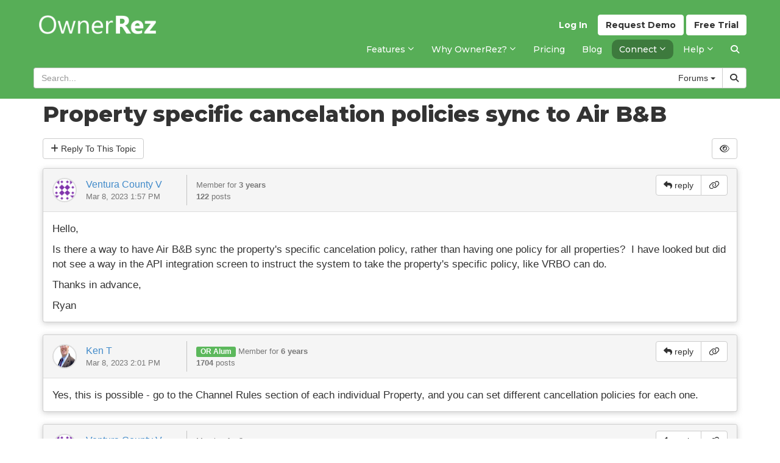

--- FILE ---
content_type: text/html; charset=utf-8
request_url: https://www.ownerrez.com/forums/general-help/property-specific-cancelation-policies-sync-to-air-bb
body_size: 35345
content:

<!DOCTYPE html>
<html lang="en">
<head>
    <meta charset="utf-8" />
    <meta http-equiv="X-UA-Compatible" content="IE=edge,chrome=1">
    <meta name="viewport" content="width=device-width, initial-scale=1.0">
    <title>Property specific cancelation policies sync to Air B&amp;B - General Help and Questions - Forums - OwnerRez</title>
    <link rel="preconnect" href="https://fonts.googleapis.com">
    <link rel="preconnect" href="https://fonts.gstatic.com" crossorigin>
    <link href="https://fonts.googleapis.com/css2?family=Montserrat:ital,wght@0,100..900;1,100..900&display=swap" rel="stylesheet">
    <link rel="stylesheet" href="https://cdn.orez.io/wc/css/bootstrap.min.css?v=7e00ffda5f1053139beb854c6051e7656fab4df2" />
    <link rel="stylesheet" href="https://cdn.orez.io/wc/css/bootstrap-multiselect.min.css?v=368dd669732e895ba1aacb6afe4083b497b95446" />
    <link rel="stylesheet" href="https://cdn.orez.io/wc/css/bootstrap-slider.min.css?v=9bd56128c8b94d94907d609427b4756476283259" />
    <link rel="stylesheet" href="https://cdn.orez.io/wc/css/odometer-theme-default.css?v=7dafe85694545a8449bd6d59d20124e983e318e2" />
    <link rel="stylesheet" href="https://cdn.orez.io/wc/css/fontawesome.min.css?v=4c45a80bd1497da1a1f1eed8ecefd9429fe09443" />
    <link rel="stylesheet" href="https://cdn.orez.io/wc/css/brands.min.css?v=d1d64d855491d3bf8d8d0dfc111e79fb993f2c42" />
    <link rel="stylesheet" href="https://cdn.orez.io/wc/css/solid.min.css?v=20c2d719f73c372794718c64f849f989fa233a2f" />
    <link rel="stylesheet" href="https://cdn.orez.io/wc/css/regular.min.css?v=286be13b64bf2dd0bfbdab0c2844d77d80d11c54" />
    <link rel="stylesheet" href="https://cdn.orez.io/wc/css/custom-icons.min.css?v=29f55dd12b8c2958c35dd0cf082c2a5278174dd7"/>
    <link rel="stylesheet" href="https://cdn.orez.io/wc/css/v5-font-face.min.css?v=c86a037606469d12ef85a7c83894e68964363d78" />
    <link rel="stylesheet" href="https://cdn.orez.io/wc/css/site.css?v=1c79ef6aa2cb5ce95e27643c8331c8a159224163" />
    <link rel="stylesheet" href="https://cdn.orez.io/wc/css/common.css?v=3ad8404dabdd90ba89a64058a6d5dff26b9c4f24" />
    <link href="https://cdn.orez.io/wc/images/favicon.ico?v=1fea4c1d29a5d71905a98f4b3e03656cfc3cdc00" rel="shortcut icon" type="image/x-icon" />
    <link href="https://cdn.orez.io/wc/images/favicon.ico?v=1fea4c1d29a5d71905a98f4b3e03656cfc3cdc00" rel="icon" type="image/vnd.microsoft.icon" />
        <link rel="canonical" href="https://www.ownerrez.com/forums/general-help/property-specific-cancelation-policies-sync-to-air-bb" />
            <meta name="description" content="Property specific cancelation policies sync to Air B&amp;B Hello, 

Is there a way to have Air B&amp;B sync the property&#39;s specific cancelation policy, rather than having one policy for all properties?&#160; I have looked but did not see a way in the API integration screen to instruct the system to take the propert" />
            <meta name="keywords" content="property, specific, cancelation, policies, sync, to, air, b&amp;b" />
    
        <link rel="stylesheet" href="/css/websitecss?updated=2025-05-12T14:37:50"/>

    
    

    <script async src="//www.googletagmanager.com/gtag/js?id=G-X6CJLC5WSP"></script>

<script>
window.dataLayer = window.dataLayer || [];
function gtag(){dataLayer.push(arguments);}
gtag('set', 'linker', { 'accept_incoming': true });
gtag('js', new Date());
gtag('config', 'G-X6CJLC5WSP', { 'cookie_flags': 'SameSite=None;Secure', 'send_page_view': true });
</script>

    <script src="https://www.google.com/recaptcha/enterprise.js?render=6LevdTseAAAAAJ3Sn4Xx5Ku_NM91ZyYWSVy_bil5" defer></script>
        <script>
            // reddit pixel
            !function (w, d) { if (!w.rdt) { var p = w.rdt = function () { p.sendEvent ? p.sendEvent.apply(p, arguments) : p.callQueue.push(arguments) }; p.callQueue = []; var t = d.createElement("script"); t.src = "https://www.redditstatic.com/ads/pixel.js", t.async = !0; var s = d.getElementsByTagName("script")[0]; s.parentNode.insertBefore(t, s) } }
                (window, document);

            rdt('init', 'a2_fvb3w5bkjiqq');
            rdt('track', 'PageVisit');

            // fb pixel
            !function(f,b,e,v,n,t,s)
            {if(f.fbq)return;n=f.fbq=function(){n.callMethod ?
                n.callMethod.apply(n, arguments) : n.queue.push(arguments)};
            if(!f._fbq)f._fbq=n;n.push=n;n.loaded=!0;n.version='2.0';
            n.queue=[];t=b.createElement(e);t.async=!0;
            t.src=v;s=b.getElementsByTagName(e)[0];
s.parentNode.insertBefore(t,s)}(window, document,'script',
            'https://connect.facebook.net/en_US/fbevents.js');
            fbq('init', '1005833144706388');
            fbq('track', 'PageView');
        </script>
</head>
<body class="has-search-header">
    
    <script>
        function setLoggedIn(yes)
        {
            if (yes)
                location.href = "https://app.ownerrez.com//ssoconnect?returnPath=/forums/general-help/property-specific-cancelation-policies-sync-to-air-bb";
        }
    </script>
    <script src="https://app.ownerrez.com//isloggedin.js"></script>
<input name="__RequestVerificationToken" type="hidden" value="-cBcGMF-rzhU2wVP2Sl-hZNnigNVyhQzSoFeeLN0m9IbI4XvpxjKStJuAilRPBYEGwsvOct5ouozhp_x2lqfOAByDXU1" />
<div class="header-container navbar-fixed-top">
    <div class="container">
        <div class="navbar navbar-default">
            <div class="nav-sso">
                    <a href="https://app.ownerrez.com/join" class="btn btn-custom btn-success navbar-btn pull-right btn-join"><span class="hidden-xs hidden-sm hidden-md">Free</span> Trial</a>
                        <a href="/discovery-form" class="btn btn-custom btn-success navbar-btn pull-right btn-demo"><span class="hidden-xs hidden-sm hidden-md">Request</span> Demo</a>
                    <a href="https://app.ownerrez.com/" class="btn btn-link navbar-btn pull-right btn-login">Log In</a>
            </div>

            <div class="navbar-header">
                <a href="/" class="navbar-brand has-brand-image">
                    <img src="https://cdn.orez.io/wc/images/logo-new-green.png?v=786d93ef13004a2eaac7b245cd6ffb19457cb88c" alt="OwnerRez" class="logo-bright" />
                </a>
                <a class="btn btn-default navbar-toggle navbar-btn" data-toggle="collapse" data-target=".navbar-collapse" style="margin-right:6px;">
                    <i class="fas fa-align-justify"></i>
                </a>
            </div>
            <div class="navbar-collapse collapse">
                <ul class="nav navbar-nav">
            <li class="dropdown">
                    <a href="#" class="dropdown-toggle" data-toggle="dropdown">
                                <span>Features</span>

                        <i class="far fa-sm fa-angle-down"></i>
                    </a>
                <ul class="dropdown-menu">
                        <li>
                                <a href="/vacation-rental-channel-manager">
                                            <span>Channel Management</span>

                                </a>
                        </li>
                        <li>
                                <a href="/vacation-rental-messaging">
                                            <span>Messaging</span>

                                </a>
                        </li>
                        <li>
                                <a href="/websites">
                                            <span>Websites</span>

                                </a>
                        </li>
                        <li>
                                <a href="/accounting">
                                            <span>Accounting</span>

                                </a>
                        </li>
                        <li>
                                <a href="/payment-processing">
                                            <span>Payment Processing</span>

                                </a>
                        </li>
                        <li>
                                <a href="/property-management">
                                            <span>Property Management (PM)</span>

                                </a>
                        </li>
                        <li>
                                <a href="/integrations">
                                            <span>Integrations</span>

                                </a>
                        </li>
                        <li>
                                <a href="/crm">
                                            <span>CRM</span>

                                </a>
                        </li>
                        <li>
                                <a href="/reporting">
                                            <span>Reporting</span>

                                </a>
                        </li>
                        <li>
                                <a href="/renter-agreements">
                                            <span>Renter Agreements</span>

                                </a>
                        </li>
                        <li>
                                <a href="/automation">
                                            <span>Automation</span>

                                </a>
                        </li>
                        <li>
                                <a href="/rezzy">
                                            <span>Rezzy AI</span>

                                </a>
                        </li>
                        <li>
                                <a href="/features">
                                            <span>View all features</span>

                                </a>
                        </li>
                </ul>
            </li>
            <li class="dropdown">
                    <a href="#" class="dropdown-toggle" data-toggle="dropdown">
                                <span class="hidden-md">Why OwnerRez?</span><span class="visible-md-inline">Why OR?</span>

                        <i class="far fa-sm fa-angle-down"></i>
                    </a>
                <ul class="dropdown-menu">
                        <li>
                                <a href="/why">
                                            <span>Why OwnerRez?</span>

                                </a>
                        </li>
                        <li>
                                <a href="/reviews">
                                            <span>What Our Customers Say</span>

                                </a>
                        </li>
                        <li>
                                <a href="/awards-and-certifications">
                                            <span class="hidden-md">Awards &amp; Certifications</span><span class="visible-md-inline">Awards &amp; Certifications</span>

                                </a>
                        </li>
                        <li>
                                <a href="/ownerrez-vs-competitors">
                                            <span class="hidden-md">OwnerRez vs. Competitors</span><span class="visible-md-inline">OwnerRez vs. Competitors</span>

                                </a>
                        </li>
                        <li class="divider">
        <span>Who We Are</span>
                        </li>
                            <li><a href="/story">        <span>Our Story</span>
</a></li>
                            <li><a href="/team">        <span>Meet the Team</span>
</a></li>
                            <li><a href="/careers">        <span>Want to Work Here?</span>
</a></li>
                            <li><a href="/2023-company-retreat">        <span>2023 Company Retreat</span>
</a></li>
                            <li><a href="/2024-company-retreat">        <span>2024 Company Retreat</span>
</a></li>
                            <li><a href="/2025-company-retreat">        <span>2025 Company Retreat</span>
</a></li>
                        <li class="divider">
        <span>What We Believe</span>
                        </li>
                            <li><a href="/people-first">        <span>People First</span>
</a></li>
                            <li><a href="/values">        <span>Our Values</span>
</a></li>
                </ul>
            </li>
            <li><a href="/pricing">        <span>Pricing</span>
</a></li>
            <li><a href="/blog">        <span>Blog</span>
</a></li>
            <li class="dropdown active">
                    <a href="#" class="dropdown-toggle" data-toggle="dropdown">
                                <span>Connect</span>

                        <i class="far fa-sm fa-angle-down"></i>
                    </a>
                <ul class="dropdown-menu">
                        <li>
                                <a href="/onboarding">
                                            <span>Getting Started</span>

                                </a>
                        </li>
                        <li>
                                <a href="/webinars">
                                            <span>Webinars</span>

                                </a>
                        </li>
                        <li class="active">
                                <a href="/forums">
                                            <span>Forums</span>

                                </a>
                        </li>
                        <li>
                                <a href="/events">
                                            <span>Events</span>

                                </a>
                        </li>
                        <li>
                                <a href="/podcast">
                                            <span>Podcast</span>

                                </a>
                        </li>
                        <li>
                                <a href="/reppin-the-rez">
                                            <span class="hidden-md">Reppin&#39; The Rez</span><span class="visible-md-inline">Reppin&#39; The Rez</span>

                                </a>
                        </li>
                </ul>
            </li>
            <li class="dropdown">
                    <a href="#" class="dropdown-toggle" data-toggle="dropdown">
                                <span>Help</span>

                        <i class="far fa-sm fa-angle-down"></i>
                    </a>
                <ul class="dropdown-menu">
                        <li>
                                <a href="/support">
                                            <span>Support Center</span>

                                </a>
                        </li>
                        <li>
                                <a href="/videos">
                                            <span>Videos</span>

                                </a>
                        </li>
                        <li>
                                <a href="/support/latestupdates">
                                            <span>Latest Updates</span>

                                </a>
                        </li>
                        <li>
                                <a href="/support/chat">
                                            <span>Ask Rezzy</span>

                                </a>
                        </li>
                        <li>
                                <a href="/contact/us">
                                            <span>Contact Us</span>

                                </a>
                        </li>
                        <li class="divider">
        <span>ProServices</span>
                        </li>
                            <li><a href="/proconnect">        <span>ProConnect</span>
</a></li>
                            <li><a href="/protransfer">        <span>ProTransfer</span>
</a></li>
                            <li><a href="/webassist">        <span>WebAssist</span>
</a></li>
                        <li class="divider">
        <span>Resources</span>
                        </li>
                            <li><a href="/guides">        <span>Vacation Rental Guides</span>
</a></li>
                            <li><a href="/certified-advisors">        <span>Certified Advisors</span>
</a></li>
                </ul>
            </li>
                    <li class="hidden-sm hidden-xs hide-if-support-sidebar"><a href="/search" id="search-menu"><i class="fas fa-search"></i></a></li>
                </ul>
            </div>
        </div>
        <div id="search-header" class="navbar navbar-default">
            <form action="/search" class="support-header-search" method="get">
                <div class="support-header">
                    
<div class="input-group">
    <input name="q" type="text" class="form-control search-input" placeholder="Search..." />
    <div class="input-group-btn">
        <div class="btn-group">
            <button type="button" class="multiselect dropdown-toggle btn btn-default" data-toggle="dropdown" title="All" aria-expanded="true">
                <span class="multiselect-selected-text">All</span> <b class="caret"></b>
            </button>
            <ul class="multiselect-container dropdown-menu pull-right">
                <li >
                    <a tabindex="0">
                        <label class="radio"><input name="type" type="radio" class="search-option search-type-radio All" value="All"  />All</label>
                    </a>
                </li>
                <li >
                    <a tabindex="0">
                        <label class="radio"><input name="type" type="radio" class="search-option search-type-radio SupportArticle" value="SupportArticle"  />Support<span class="hidden-sm-xs-support-search">&nbsp;Center</span></label>
                    </a>
                </li>
                <li active>
                    <a tabindex="0">
                        <label class="radio"><input name="type" type="radio" class="search-option search-type-radio ForumTopic" value="ForumTopic" checked />Forums</label>
                    </a>
                </li>
                <li >
                    <a tabindex="0">
                        <label class="radio"><input name="type" type="radio" class="search-option search-type-radio BlogPost" value="BlogPost"  />Blog</label>
                    </a>
                </li>
                <li >
                    <a tabindex="0">
                        <label class="radio"><input name="type" type="radio" class="search-option search-type-radio SitePage" value="SitePage"  />Pages</label>
                    </a>
                </li>
                <li >
                    <a tabindex="0">
                        <label class="radio"><input name="type" type="radio" class="search-option search-type-radio Guides" value="Guides"  />Guides</label>
                    </a>
                </li>
                <li >
                    <a tabindex="0">
                        <label class="radio"><input name="type" type="radio" class="search-option search-type-radio SiteReview" value="SiteReview"  />Reviews</label>
                    </a>
                </li>
                <li class="divider"></li>
                <li style="padding-left:20px;">
                    <label style="font-weight: normal;"><input class="search-option" style="margin-top: -4px; margin-right: 3px; vertical-align: middle;" value="true" type="checkbox" name="IncludesVideo" id="IncludesVideo"  /> Includes video</label>
                </li>
            </ul>
        </div>
    </div>
    <div class="input-group-btn">
        <button type="submit" class="btn btn-default"><i class="fas fa-search"></i></button>
    </div>
</div>



                </div>
            </form>
        </div>
    </div>
</div>




    



<div class="container body-content">
    <div class="forums-container" data-role="auto-carousel">
        

<div class="breadcrumbs">
    <a href="/forums">Forums</a> &raquo; <a href="/forums/general-help">General Help and Questions</a> &raquo;
</div>


<h1 class="topic-title">
        Property specific cancelation policies sync to Air B&amp;B
</h1>







<div class="topic-buttons" style="overflow: auto">
    <div>
            <a rel="nofollow" class="btn btn-default" href="/forums/post?forum=general-help&topic=property-specific-cancelation-policies-sync-to-air-bb"><i class="fas fa-plus"></i> Reply <span class="hidden-xs">To This Topic </span></a>
            </div>
    <div class="pull-right form-inline">
                <a rel="nofollow" class="btn btn-default" href="/forums/general-help/property-specific-cancelation-policies-sync-to-air-bb/watch" data-toggle="post" data-loading-text="Updating..." title="Watch This Topic"><i class="far fa-eye"></i>
        </a>
    </div>
</div>

<div class="topic-posts">


<div class="topic-post">
    <a class="linktarget" name="70746"></a>
    <div class="panel panel-default">
        <div class="panel-heading">
                <div class="post-buttons pull-right">
                                                                <div class="btn-group">
                                                            <a rel="nofollow" class="btn btn-default" href="/forums/post?forum=general-help&amp;topic=property-specific-cancelation-policies-sync-to-air-bb&amp;replyTo=70746"><i class="fas fa-reply"></i><span class="hidden-xs"> reply</span></a>
                            <a rel="nofollow" class="btn btn-default" href="/forums/go/70746" title="Permanent link"><i class="far fa-link"></i></a>
                        </div>
                                    </div>
            

<div class="post-user">
    <div class="post-user-detail">
        <div class="user-avatar-container pull-left">
            <a href="/forums/users/347417449"><img src="https://www.gravatar.com/avatar/b9964a9e1fe6f49c3a384f5228d875c9?s=300&amp;d=identicon" class="user-avatar" data-auto-carousel-exclude="true" /></a>
        </div>
        <div>
            <a href="/forums/users/347417449" class="user-name">Ventura County V</a>
                <div class="text-muted small">
Mar 8, 2023 1:57 PM            </div>
        </div>
    </div>
    <div class="post-user-extended">
        <span class="small text-muted user-joined" data-toggle="tooltip" title="Joined March 2022">Member for <strong>3 years</strong></span>
        <span class="small text-muted user-post-count"><strong>122</strong> posts</span>
    </div>
</div>
            <span class="clearfix"></span>
        </div>
        <div class="panel-body">
            <p>Hello,</p>
<p>Is there a way to have Air B&amp;B sync the property&#39;s specific cancelation policy, rather than having one policy for all properties?&#160; I have looked but did not see a way in the API integration screen to instruct the system to take the property&#39;s specific policy, like VRBO can do.</p>
<p>Thanks in advance,</p>
<p>Ryan</p>
        </div>
    </div>
</div>





<div class="topic-post">
    <a class="linktarget" name="70747"></a>
    <div class="panel panel-default">
        <div class="panel-heading">
                <div class="post-buttons pull-right">
                                                                <div class="btn-group">
                                                            <a rel="nofollow" class="btn btn-default" href="/forums/post?forum=general-help&amp;topic=property-specific-cancelation-policies-sync-to-air-bb&amp;replyTo=70747"><i class="fas fa-reply"></i><span class="hidden-xs"> reply</span></a>
                            <a rel="nofollow" class="btn btn-default" href="/forums/go/70747" title="Permanent link"><i class="far fa-link"></i></a>
                        </div>
                                    </div>
            

<div class="post-user">
    <div class="post-user-detail">
        <div class="user-avatar-container pull-left">
            <a href="/forums/users/347381996"><img src="https://uc.orez.io/w/images/1c3eca7d144a495fab18e110fee08dc8-Small" class="user-avatar" data-auto-carousel-exclude="true" /></a>
        </div>
        <div>
            <a href="/forums/users/347381996" class="user-name">Ken T</a>
                <div class="text-muted small">
Mar 8, 2023 2:01 PM            </div>
        </div>
    </div>
    <div class="post-user-extended">
            <span class="label label-success user-badge">OR Alum</span>
        <span class="small text-muted user-joined" data-toggle="tooltip" title="Joined August 2019">Member for <strong>6 years</strong></span>
        <span class="small text-muted user-post-count"><strong>1704</strong> posts</span>
    </div>
</div>
            <span class="clearfix"></span>
        </div>
        <div class="panel-body">
            <p>Yes, this is possible - go to the Channel Rules section of each individual Property, and you can set different cancellation policies for each one.</p>
        </div>
    </div>
</div>





<div class="topic-post">
    <a class="linktarget" name="70751"></a>
    <div class="panel panel-default">
        <div class="panel-heading">
                <div class="post-buttons pull-right">
                                                                <div class="btn-group">
                                                            <a rel="nofollow" class="btn btn-default" href="/forums/post?forum=general-help&amp;topic=property-specific-cancelation-policies-sync-to-air-bb&amp;replyTo=70751"><i class="fas fa-reply"></i><span class="hidden-xs"> reply</span></a>
                            <a rel="nofollow" class="btn btn-default" href="/forums/go/70751" title="Permanent link"><i class="far fa-link"></i></a>
                        </div>
                                    </div>
            

<div class="post-user">
    <div class="post-user-detail">
        <div class="user-avatar-container pull-left">
            <a href="/forums/users/347417449"><img src="https://www.gravatar.com/avatar/b9964a9e1fe6f49c3a384f5228d875c9?s=300&amp;d=identicon" class="user-avatar" data-auto-carousel-exclude="true" /></a>
        </div>
        <div>
            <a href="/forums/users/347417449" class="user-name">Ventura County V</a>
                <div class="text-muted small">
Mar 8, 2023 4:41 PM            </div>
        </div>
    </div>
    <div class="post-user-extended">
        <span class="small text-muted user-joined" data-toggle="tooltip" title="Joined March 2022">Member for <strong>3 years</strong></span>
        <span class="small text-muted user-post-count"><strong>122</strong> posts</span>
    </div>
</div>
            <span class="clearfix"></span>
        </div>
        <div class="panel-body">
            <p>Thank you so very much!!</p>
        </div>
    </div>
</div>



</div>








    </div>
</div>

    

  
<footer class="site-footer">
    <div class="site-footer-content">
<div class="container">
	<div class="row">
		<div class="col-sm-4 col-md-5 mb-4">
			<p class="mb-4">
				<a href="/">
					<img src="/content/images/logo-new-green.png" class="footer-logo logo-bright" alt="OwnerRez" />
				</a>
			</p>
			<p class="mb-4">A leader in the vacation rental industry for <br class="hidden-xs" />channel management, CRM, PM, accounting, <br class="hidden-xs" />messaging and websites.</p>
			<p><a href="mailto:help@ownerrez.com">help@ownerrez.com</a> <br /><a href="tel:(206) 651-4090">(206) 651-4090</a></p>
		</div>
		<div class="col-sm-8 col-md-7 hidden-xs">
			<div class="footer-nav">
				<div class="mb-4">
					<h5 class="mb-3 mt-0">Company</h5>
					<ul class="list-unstyled">
						<li><a href="/why">Why OwnerRez?</a></li>
						<li><a href="/story">Our Story</a></li>
						<li><a href="/values">Our Values</a></li>
						<li><a href="/awards-and-certifications">Awards & Certifications</a></li>
						<li><a href="/reviews">What Our Customers Say</a></li>
						<li><a href="/team">Meet The Team</a></li>
						<li><a href="/people-first">People First</a></li>
						<li><a href="/careers">Want to Work Here?</a></li>
						<li><a href="/events">Events</a></li>
						<li><a href="/blog">Blog</a></li>
					</ul>
				</div>
				<div class="mb-4">
					<h5 class="mb-3 mt-0">Features</h5>
					<ul class="list-unstyled">
						<li><a href="/vacation-rental-channel-manager">Channel Management</a></li>
						<li><a href="/vacation-rental-messaging">Messaging</a></li>
						<li><a href="/websites">Websites</a></li>
						<li><a href="/accounting">Accounting</a></li>
						<li><a href="/payment-processing">Payment Processing</a></li>
						<li><a href="/property-management">Property Management (PM)</a></li>
						<li><a href="/integrations">Integrations</a></li>
						<li><a href="/crm">CRM</a></li>
						<li><a href="/reporting">Reporting</a></li>
						<li><a href="/renter-agreements">Renter Agreements</a></li>
					</ul>
				</div>
				<div class="mb-4">
					<h5 class="mb-3 mt-0">Help</h5>
					<ul class="list-unstyled">
						<li><a href="/support">Support Center</a></li>
						<li><a href="/proconnect">ProConnect</a></li>
						<li><a href="/protransfer">ProTransfer</a></li>
						<li><a href="/webassist">WebAssist</a></li>
						<li><a href="/support/videos">Videos</a></li>
						<li><a href="/webinars">Webinars</a></li>
						<li><a href="/forums">Forums</a></li>
						<li><a href="/guides">Vacation Rental Guides</a></li>
						<li><a href="/contact/us">Contact Us</a></li>
					</ul>
				</div>
			</div>
		</div>
	</div>
</div>
<div class="container">
	<div class="row">
		<div class="col-sm-8">
			<ul class="list-inline mb-4">
				<li><a href="https://status.ownerrez.com/" target="_blank">Status</a></li>
				<li><a href="/support/articles/privacy-security-terms-of-service">Terms</a></li>
				<li><a href="/support/articles/privacy-security-privacy-policy">Privacy</a></li>
				<li><a href="/trademark">Trademark</a></li>
			</ul>
		</div>
		<div class="col-sm-4 text-right">
			<ul class="list-unstyled list-inline mb-4">
				<li><a href="https://facebook.com/ownerrez" class="p-1" target="_blank"><i class="fab fa-lg fa-facebook"></i></a></li>
				<li><a href="https://www.instagram.com/ownerrez/" class="p-1" target="_blank"><i class="fab fa-lg fa-instagram"></i></a></li>
				<li><a href="https://www.linkedin.com/company/ownerrez" class="p-1" target="_blank"><i class="fab fa-lg fa-linkedin"></i></a></li>
				<li><a href="https://www.youtube.com/@OwnerRez" class="p-1" target="_blank"><i class="fab fa-lg fa-youtube"></i></a></li>
			</ul>
		</div>
	</div>
</div>
    </div>
    <div class="container">
        <div class="row">
            <div class="col-sm-12">
                <p class="small">
                    &copy; Copyright 2009-2026 OwnerRez, Inc. All Rights Reserved.
                    <br class="hidden-xs" />Protected by reCAPTCHA Enterprise. Google <a href="https://policies.google.com/privacy" rel="nofollow" target="_blank">privacy policy</a> and <a href="https://policies.google.com/terms" rel="nofollow" target="_blank">terms</a> apply.
                </p>

            </div>
        </div>
    </div>
</footer>
            <script src="https://ajax.googleapis.com/ajax/libs/jquery/1.10.2/jquery.min.js"></script>
    <script src="https://cdn.orez.io/wc/jscript/bootstrap.min.js?v=8fb8a9319055253d085edfc3bb72d20f614ec709"></script>
    <script src="https://cdn.orez.io/wc/jscript/bootstrap-multiselect.min.js?v=f91457232e23237826d449cc4aad32861b14d8d5"></script>
    <script src="https://cdn.orez.io/wc/jscript/clipboard.min.js?v=8f6d612933c4ceec27d37c10188c849b1be16709"></script>
    <script src="https://cdn.orez.io/wc/jscript/site.js?v=13d67ab58bf6b2d823bd44331de7396a6fe9db19"></script>
    <script src="https://cdn.orez.io/wc/jscript/common.js?v=990630cd24d916b05929d83d146f898f2076cb9e"></script>

    
    <script src="https://cdn.orez.io/wc/jscript/bootbox.min.js?v=63832eed03f6c0e13fd2b0cba64c789f14e1827c"></script>
    
    <script type="text/javascript">
        function updateVoteCount(amount) {
            const virtualVoteButtons = $('#virtual-vote-buttons');
            const spinner = $('#virtual-vote-spinner');
            virtualVoteButtons.hide();
            spinner.show();
            $.ajax({
                type: 'POST',
                url: "/forums/general-help/property-specific-cancelation-policies-sync-to-air-bb/virtualvote?forum=general-help&amp;topic=property-specific-cancelation-policies-sync-to-air-bb&direction=" + amount
            })
                .success(function (data) {
                    $('.vote-display').text(data.votes);
                    $('#virtual-vote-display').text(data.virtualVoteCount);
                })
                .always(function () {
                    spinner.hide();
                    virtualVoteButtons.show();
                });
        }

    </script>


     
        <script>
        $("[data-toggle=tooltip]").tooltip();

        if (location.hash)
        {
            var linktarget = $(".topic-post .linktarget[name=" + location.hash.substr(1) + "]");

            if (linktarget.length)
            {
                var panel = linktarget.next(".panel");
                panel.addClass("panel-highlight");
                panel.removeClass("panel-default");

                if (panel.not(".panel-danger"))
                {
                    panel.addClass("panel-success");
                }
            }
        }

    </script>

    <script>
            updateSelectedRadio("ForumTopic");

        $("input.search-type-radio").change(function () {
            if ($(this).is(":checked")) {
                updateSelectedRadio($(this).val());
            }
        });

        function updateSelectedRadio(searchType) {
            var searchEntity = "All";
            if (searchType == "All")
                searchEntity = "All";
            if (searchType == "SupportArticle")
                searchEntity = 'Support<span class="hidden-sm-xs-support-search">&nbsp;Center</span>';
            if (searchType == "ForumTopic")
                searchEntity = "Forums";
            if (searchType == "BlogPost")
                searchEntity = "Blog";
            if (searchType == "SitePage")
                searchEntity = "Pages";
            if (searchType == "Guides")
                searchEntity = "Guides";
            if (searchType == "SiteReview")
                searchEntity = "Reviews";

            $(".multiselect-selected-text").html(searchEntity);
            $("." + searchType).prop("checked", true);
        }
    </script>

</body>
</html>


--- FILE ---
content_type: text/html; charset=utf-8
request_url: https://www.google.com/recaptcha/enterprise/anchor?ar=1&k=6LevdTseAAAAAJ3Sn4Xx5Ku_NM91ZyYWSVy_bil5&co=aHR0cHM6Ly93d3cub3duZXJyZXouY29tOjQ0Mw..&hl=en&v=N67nZn4AqZkNcbeMu4prBgzg&size=invisible&anchor-ms=20000&execute-ms=30000&cb=4pfpiwspr7g2
body_size: 48775
content:
<!DOCTYPE HTML><html dir="ltr" lang="en"><head><meta http-equiv="Content-Type" content="text/html; charset=UTF-8">
<meta http-equiv="X-UA-Compatible" content="IE=edge">
<title>reCAPTCHA</title>
<style type="text/css">
/* cyrillic-ext */
@font-face {
  font-family: 'Roboto';
  font-style: normal;
  font-weight: 400;
  font-stretch: 100%;
  src: url(//fonts.gstatic.com/s/roboto/v48/KFO7CnqEu92Fr1ME7kSn66aGLdTylUAMa3GUBHMdazTgWw.woff2) format('woff2');
  unicode-range: U+0460-052F, U+1C80-1C8A, U+20B4, U+2DE0-2DFF, U+A640-A69F, U+FE2E-FE2F;
}
/* cyrillic */
@font-face {
  font-family: 'Roboto';
  font-style: normal;
  font-weight: 400;
  font-stretch: 100%;
  src: url(//fonts.gstatic.com/s/roboto/v48/KFO7CnqEu92Fr1ME7kSn66aGLdTylUAMa3iUBHMdazTgWw.woff2) format('woff2');
  unicode-range: U+0301, U+0400-045F, U+0490-0491, U+04B0-04B1, U+2116;
}
/* greek-ext */
@font-face {
  font-family: 'Roboto';
  font-style: normal;
  font-weight: 400;
  font-stretch: 100%;
  src: url(//fonts.gstatic.com/s/roboto/v48/KFO7CnqEu92Fr1ME7kSn66aGLdTylUAMa3CUBHMdazTgWw.woff2) format('woff2');
  unicode-range: U+1F00-1FFF;
}
/* greek */
@font-face {
  font-family: 'Roboto';
  font-style: normal;
  font-weight: 400;
  font-stretch: 100%;
  src: url(//fonts.gstatic.com/s/roboto/v48/KFO7CnqEu92Fr1ME7kSn66aGLdTylUAMa3-UBHMdazTgWw.woff2) format('woff2');
  unicode-range: U+0370-0377, U+037A-037F, U+0384-038A, U+038C, U+038E-03A1, U+03A3-03FF;
}
/* math */
@font-face {
  font-family: 'Roboto';
  font-style: normal;
  font-weight: 400;
  font-stretch: 100%;
  src: url(//fonts.gstatic.com/s/roboto/v48/KFO7CnqEu92Fr1ME7kSn66aGLdTylUAMawCUBHMdazTgWw.woff2) format('woff2');
  unicode-range: U+0302-0303, U+0305, U+0307-0308, U+0310, U+0312, U+0315, U+031A, U+0326-0327, U+032C, U+032F-0330, U+0332-0333, U+0338, U+033A, U+0346, U+034D, U+0391-03A1, U+03A3-03A9, U+03B1-03C9, U+03D1, U+03D5-03D6, U+03F0-03F1, U+03F4-03F5, U+2016-2017, U+2034-2038, U+203C, U+2040, U+2043, U+2047, U+2050, U+2057, U+205F, U+2070-2071, U+2074-208E, U+2090-209C, U+20D0-20DC, U+20E1, U+20E5-20EF, U+2100-2112, U+2114-2115, U+2117-2121, U+2123-214F, U+2190, U+2192, U+2194-21AE, U+21B0-21E5, U+21F1-21F2, U+21F4-2211, U+2213-2214, U+2216-22FF, U+2308-230B, U+2310, U+2319, U+231C-2321, U+2336-237A, U+237C, U+2395, U+239B-23B7, U+23D0, U+23DC-23E1, U+2474-2475, U+25AF, U+25B3, U+25B7, U+25BD, U+25C1, U+25CA, U+25CC, U+25FB, U+266D-266F, U+27C0-27FF, U+2900-2AFF, U+2B0E-2B11, U+2B30-2B4C, U+2BFE, U+3030, U+FF5B, U+FF5D, U+1D400-1D7FF, U+1EE00-1EEFF;
}
/* symbols */
@font-face {
  font-family: 'Roboto';
  font-style: normal;
  font-weight: 400;
  font-stretch: 100%;
  src: url(//fonts.gstatic.com/s/roboto/v48/KFO7CnqEu92Fr1ME7kSn66aGLdTylUAMaxKUBHMdazTgWw.woff2) format('woff2');
  unicode-range: U+0001-000C, U+000E-001F, U+007F-009F, U+20DD-20E0, U+20E2-20E4, U+2150-218F, U+2190, U+2192, U+2194-2199, U+21AF, U+21E6-21F0, U+21F3, U+2218-2219, U+2299, U+22C4-22C6, U+2300-243F, U+2440-244A, U+2460-24FF, U+25A0-27BF, U+2800-28FF, U+2921-2922, U+2981, U+29BF, U+29EB, U+2B00-2BFF, U+4DC0-4DFF, U+FFF9-FFFB, U+10140-1018E, U+10190-1019C, U+101A0, U+101D0-101FD, U+102E0-102FB, U+10E60-10E7E, U+1D2C0-1D2D3, U+1D2E0-1D37F, U+1F000-1F0FF, U+1F100-1F1AD, U+1F1E6-1F1FF, U+1F30D-1F30F, U+1F315, U+1F31C, U+1F31E, U+1F320-1F32C, U+1F336, U+1F378, U+1F37D, U+1F382, U+1F393-1F39F, U+1F3A7-1F3A8, U+1F3AC-1F3AF, U+1F3C2, U+1F3C4-1F3C6, U+1F3CA-1F3CE, U+1F3D4-1F3E0, U+1F3ED, U+1F3F1-1F3F3, U+1F3F5-1F3F7, U+1F408, U+1F415, U+1F41F, U+1F426, U+1F43F, U+1F441-1F442, U+1F444, U+1F446-1F449, U+1F44C-1F44E, U+1F453, U+1F46A, U+1F47D, U+1F4A3, U+1F4B0, U+1F4B3, U+1F4B9, U+1F4BB, U+1F4BF, U+1F4C8-1F4CB, U+1F4D6, U+1F4DA, U+1F4DF, U+1F4E3-1F4E6, U+1F4EA-1F4ED, U+1F4F7, U+1F4F9-1F4FB, U+1F4FD-1F4FE, U+1F503, U+1F507-1F50B, U+1F50D, U+1F512-1F513, U+1F53E-1F54A, U+1F54F-1F5FA, U+1F610, U+1F650-1F67F, U+1F687, U+1F68D, U+1F691, U+1F694, U+1F698, U+1F6AD, U+1F6B2, U+1F6B9-1F6BA, U+1F6BC, U+1F6C6-1F6CF, U+1F6D3-1F6D7, U+1F6E0-1F6EA, U+1F6F0-1F6F3, U+1F6F7-1F6FC, U+1F700-1F7FF, U+1F800-1F80B, U+1F810-1F847, U+1F850-1F859, U+1F860-1F887, U+1F890-1F8AD, U+1F8B0-1F8BB, U+1F8C0-1F8C1, U+1F900-1F90B, U+1F93B, U+1F946, U+1F984, U+1F996, U+1F9E9, U+1FA00-1FA6F, U+1FA70-1FA7C, U+1FA80-1FA89, U+1FA8F-1FAC6, U+1FACE-1FADC, U+1FADF-1FAE9, U+1FAF0-1FAF8, U+1FB00-1FBFF;
}
/* vietnamese */
@font-face {
  font-family: 'Roboto';
  font-style: normal;
  font-weight: 400;
  font-stretch: 100%;
  src: url(//fonts.gstatic.com/s/roboto/v48/KFO7CnqEu92Fr1ME7kSn66aGLdTylUAMa3OUBHMdazTgWw.woff2) format('woff2');
  unicode-range: U+0102-0103, U+0110-0111, U+0128-0129, U+0168-0169, U+01A0-01A1, U+01AF-01B0, U+0300-0301, U+0303-0304, U+0308-0309, U+0323, U+0329, U+1EA0-1EF9, U+20AB;
}
/* latin-ext */
@font-face {
  font-family: 'Roboto';
  font-style: normal;
  font-weight: 400;
  font-stretch: 100%;
  src: url(//fonts.gstatic.com/s/roboto/v48/KFO7CnqEu92Fr1ME7kSn66aGLdTylUAMa3KUBHMdazTgWw.woff2) format('woff2');
  unicode-range: U+0100-02BA, U+02BD-02C5, U+02C7-02CC, U+02CE-02D7, U+02DD-02FF, U+0304, U+0308, U+0329, U+1D00-1DBF, U+1E00-1E9F, U+1EF2-1EFF, U+2020, U+20A0-20AB, U+20AD-20C0, U+2113, U+2C60-2C7F, U+A720-A7FF;
}
/* latin */
@font-face {
  font-family: 'Roboto';
  font-style: normal;
  font-weight: 400;
  font-stretch: 100%;
  src: url(//fonts.gstatic.com/s/roboto/v48/KFO7CnqEu92Fr1ME7kSn66aGLdTylUAMa3yUBHMdazQ.woff2) format('woff2');
  unicode-range: U+0000-00FF, U+0131, U+0152-0153, U+02BB-02BC, U+02C6, U+02DA, U+02DC, U+0304, U+0308, U+0329, U+2000-206F, U+20AC, U+2122, U+2191, U+2193, U+2212, U+2215, U+FEFF, U+FFFD;
}
/* cyrillic-ext */
@font-face {
  font-family: 'Roboto';
  font-style: normal;
  font-weight: 500;
  font-stretch: 100%;
  src: url(//fonts.gstatic.com/s/roboto/v48/KFO7CnqEu92Fr1ME7kSn66aGLdTylUAMa3GUBHMdazTgWw.woff2) format('woff2');
  unicode-range: U+0460-052F, U+1C80-1C8A, U+20B4, U+2DE0-2DFF, U+A640-A69F, U+FE2E-FE2F;
}
/* cyrillic */
@font-face {
  font-family: 'Roboto';
  font-style: normal;
  font-weight: 500;
  font-stretch: 100%;
  src: url(//fonts.gstatic.com/s/roboto/v48/KFO7CnqEu92Fr1ME7kSn66aGLdTylUAMa3iUBHMdazTgWw.woff2) format('woff2');
  unicode-range: U+0301, U+0400-045F, U+0490-0491, U+04B0-04B1, U+2116;
}
/* greek-ext */
@font-face {
  font-family: 'Roboto';
  font-style: normal;
  font-weight: 500;
  font-stretch: 100%;
  src: url(//fonts.gstatic.com/s/roboto/v48/KFO7CnqEu92Fr1ME7kSn66aGLdTylUAMa3CUBHMdazTgWw.woff2) format('woff2');
  unicode-range: U+1F00-1FFF;
}
/* greek */
@font-face {
  font-family: 'Roboto';
  font-style: normal;
  font-weight: 500;
  font-stretch: 100%;
  src: url(//fonts.gstatic.com/s/roboto/v48/KFO7CnqEu92Fr1ME7kSn66aGLdTylUAMa3-UBHMdazTgWw.woff2) format('woff2');
  unicode-range: U+0370-0377, U+037A-037F, U+0384-038A, U+038C, U+038E-03A1, U+03A3-03FF;
}
/* math */
@font-face {
  font-family: 'Roboto';
  font-style: normal;
  font-weight: 500;
  font-stretch: 100%;
  src: url(//fonts.gstatic.com/s/roboto/v48/KFO7CnqEu92Fr1ME7kSn66aGLdTylUAMawCUBHMdazTgWw.woff2) format('woff2');
  unicode-range: U+0302-0303, U+0305, U+0307-0308, U+0310, U+0312, U+0315, U+031A, U+0326-0327, U+032C, U+032F-0330, U+0332-0333, U+0338, U+033A, U+0346, U+034D, U+0391-03A1, U+03A3-03A9, U+03B1-03C9, U+03D1, U+03D5-03D6, U+03F0-03F1, U+03F4-03F5, U+2016-2017, U+2034-2038, U+203C, U+2040, U+2043, U+2047, U+2050, U+2057, U+205F, U+2070-2071, U+2074-208E, U+2090-209C, U+20D0-20DC, U+20E1, U+20E5-20EF, U+2100-2112, U+2114-2115, U+2117-2121, U+2123-214F, U+2190, U+2192, U+2194-21AE, U+21B0-21E5, U+21F1-21F2, U+21F4-2211, U+2213-2214, U+2216-22FF, U+2308-230B, U+2310, U+2319, U+231C-2321, U+2336-237A, U+237C, U+2395, U+239B-23B7, U+23D0, U+23DC-23E1, U+2474-2475, U+25AF, U+25B3, U+25B7, U+25BD, U+25C1, U+25CA, U+25CC, U+25FB, U+266D-266F, U+27C0-27FF, U+2900-2AFF, U+2B0E-2B11, U+2B30-2B4C, U+2BFE, U+3030, U+FF5B, U+FF5D, U+1D400-1D7FF, U+1EE00-1EEFF;
}
/* symbols */
@font-face {
  font-family: 'Roboto';
  font-style: normal;
  font-weight: 500;
  font-stretch: 100%;
  src: url(//fonts.gstatic.com/s/roboto/v48/KFO7CnqEu92Fr1ME7kSn66aGLdTylUAMaxKUBHMdazTgWw.woff2) format('woff2');
  unicode-range: U+0001-000C, U+000E-001F, U+007F-009F, U+20DD-20E0, U+20E2-20E4, U+2150-218F, U+2190, U+2192, U+2194-2199, U+21AF, U+21E6-21F0, U+21F3, U+2218-2219, U+2299, U+22C4-22C6, U+2300-243F, U+2440-244A, U+2460-24FF, U+25A0-27BF, U+2800-28FF, U+2921-2922, U+2981, U+29BF, U+29EB, U+2B00-2BFF, U+4DC0-4DFF, U+FFF9-FFFB, U+10140-1018E, U+10190-1019C, U+101A0, U+101D0-101FD, U+102E0-102FB, U+10E60-10E7E, U+1D2C0-1D2D3, U+1D2E0-1D37F, U+1F000-1F0FF, U+1F100-1F1AD, U+1F1E6-1F1FF, U+1F30D-1F30F, U+1F315, U+1F31C, U+1F31E, U+1F320-1F32C, U+1F336, U+1F378, U+1F37D, U+1F382, U+1F393-1F39F, U+1F3A7-1F3A8, U+1F3AC-1F3AF, U+1F3C2, U+1F3C4-1F3C6, U+1F3CA-1F3CE, U+1F3D4-1F3E0, U+1F3ED, U+1F3F1-1F3F3, U+1F3F5-1F3F7, U+1F408, U+1F415, U+1F41F, U+1F426, U+1F43F, U+1F441-1F442, U+1F444, U+1F446-1F449, U+1F44C-1F44E, U+1F453, U+1F46A, U+1F47D, U+1F4A3, U+1F4B0, U+1F4B3, U+1F4B9, U+1F4BB, U+1F4BF, U+1F4C8-1F4CB, U+1F4D6, U+1F4DA, U+1F4DF, U+1F4E3-1F4E6, U+1F4EA-1F4ED, U+1F4F7, U+1F4F9-1F4FB, U+1F4FD-1F4FE, U+1F503, U+1F507-1F50B, U+1F50D, U+1F512-1F513, U+1F53E-1F54A, U+1F54F-1F5FA, U+1F610, U+1F650-1F67F, U+1F687, U+1F68D, U+1F691, U+1F694, U+1F698, U+1F6AD, U+1F6B2, U+1F6B9-1F6BA, U+1F6BC, U+1F6C6-1F6CF, U+1F6D3-1F6D7, U+1F6E0-1F6EA, U+1F6F0-1F6F3, U+1F6F7-1F6FC, U+1F700-1F7FF, U+1F800-1F80B, U+1F810-1F847, U+1F850-1F859, U+1F860-1F887, U+1F890-1F8AD, U+1F8B0-1F8BB, U+1F8C0-1F8C1, U+1F900-1F90B, U+1F93B, U+1F946, U+1F984, U+1F996, U+1F9E9, U+1FA00-1FA6F, U+1FA70-1FA7C, U+1FA80-1FA89, U+1FA8F-1FAC6, U+1FACE-1FADC, U+1FADF-1FAE9, U+1FAF0-1FAF8, U+1FB00-1FBFF;
}
/* vietnamese */
@font-face {
  font-family: 'Roboto';
  font-style: normal;
  font-weight: 500;
  font-stretch: 100%;
  src: url(//fonts.gstatic.com/s/roboto/v48/KFO7CnqEu92Fr1ME7kSn66aGLdTylUAMa3OUBHMdazTgWw.woff2) format('woff2');
  unicode-range: U+0102-0103, U+0110-0111, U+0128-0129, U+0168-0169, U+01A0-01A1, U+01AF-01B0, U+0300-0301, U+0303-0304, U+0308-0309, U+0323, U+0329, U+1EA0-1EF9, U+20AB;
}
/* latin-ext */
@font-face {
  font-family: 'Roboto';
  font-style: normal;
  font-weight: 500;
  font-stretch: 100%;
  src: url(//fonts.gstatic.com/s/roboto/v48/KFO7CnqEu92Fr1ME7kSn66aGLdTylUAMa3KUBHMdazTgWw.woff2) format('woff2');
  unicode-range: U+0100-02BA, U+02BD-02C5, U+02C7-02CC, U+02CE-02D7, U+02DD-02FF, U+0304, U+0308, U+0329, U+1D00-1DBF, U+1E00-1E9F, U+1EF2-1EFF, U+2020, U+20A0-20AB, U+20AD-20C0, U+2113, U+2C60-2C7F, U+A720-A7FF;
}
/* latin */
@font-face {
  font-family: 'Roboto';
  font-style: normal;
  font-weight: 500;
  font-stretch: 100%;
  src: url(//fonts.gstatic.com/s/roboto/v48/KFO7CnqEu92Fr1ME7kSn66aGLdTylUAMa3yUBHMdazQ.woff2) format('woff2');
  unicode-range: U+0000-00FF, U+0131, U+0152-0153, U+02BB-02BC, U+02C6, U+02DA, U+02DC, U+0304, U+0308, U+0329, U+2000-206F, U+20AC, U+2122, U+2191, U+2193, U+2212, U+2215, U+FEFF, U+FFFD;
}
/* cyrillic-ext */
@font-face {
  font-family: 'Roboto';
  font-style: normal;
  font-weight: 900;
  font-stretch: 100%;
  src: url(//fonts.gstatic.com/s/roboto/v48/KFO7CnqEu92Fr1ME7kSn66aGLdTylUAMa3GUBHMdazTgWw.woff2) format('woff2');
  unicode-range: U+0460-052F, U+1C80-1C8A, U+20B4, U+2DE0-2DFF, U+A640-A69F, U+FE2E-FE2F;
}
/* cyrillic */
@font-face {
  font-family: 'Roboto';
  font-style: normal;
  font-weight: 900;
  font-stretch: 100%;
  src: url(//fonts.gstatic.com/s/roboto/v48/KFO7CnqEu92Fr1ME7kSn66aGLdTylUAMa3iUBHMdazTgWw.woff2) format('woff2');
  unicode-range: U+0301, U+0400-045F, U+0490-0491, U+04B0-04B1, U+2116;
}
/* greek-ext */
@font-face {
  font-family: 'Roboto';
  font-style: normal;
  font-weight: 900;
  font-stretch: 100%;
  src: url(//fonts.gstatic.com/s/roboto/v48/KFO7CnqEu92Fr1ME7kSn66aGLdTylUAMa3CUBHMdazTgWw.woff2) format('woff2');
  unicode-range: U+1F00-1FFF;
}
/* greek */
@font-face {
  font-family: 'Roboto';
  font-style: normal;
  font-weight: 900;
  font-stretch: 100%;
  src: url(//fonts.gstatic.com/s/roboto/v48/KFO7CnqEu92Fr1ME7kSn66aGLdTylUAMa3-UBHMdazTgWw.woff2) format('woff2');
  unicode-range: U+0370-0377, U+037A-037F, U+0384-038A, U+038C, U+038E-03A1, U+03A3-03FF;
}
/* math */
@font-face {
  font-family: 'Roboto';
  font-style: normal;
  font-weight: 900;
  font-stretch: 100%;
  src: url(//fonts.gstatic.com/s/roboto/v48/KFO7CnqEu92Fr1ME7kSn66aGLdTylUAMawCUBHMdazTgWw.woff2) format('woff2');
  unicode-range: U+0302-0303, U+0305, U+0307-0308, U+0310, U+0312, U+0315, U+031A, U+0326-0327, U+032C, U+032F-0330, U+0332-0333, U+0338, U+033A, U+0346, U+034D, U+0391-03A1, U+03A3-03A9, U+03B1-03C9, U+03D1, U+03D5-03D6, U+03F0-03F1, U+03F4-03F5, U+2016-2017, U+2034-2038, U+203C, U+2040, U+2043, U+2047, U+2050, U+2057, U+205F, U+2070-2071, U+2074-208E, U+2090-209C, U+20D0-20DC, U+20E1, U+20E5-20EF, U+2100-2112, U+2114-2115, U+2117-2121, U+2123-214F, U+2190, U+2192, U+2194-21AE, U+21B0-21E5, U+21F1-21F2, U+21F4-2211, U+2213-2214, U+2216-22FF, U+2308-230B, U+2310, U+2319, U+231C-2321, U+2336-237A, U+237C, U+2395, U+239B-23B7, U+23D0, U+23DC-23E1, U+2474-2475, U+25AF, U+25B3, U+25B7, U+25BD, U+25C1, U+25CA, U+25CC, U+25FB, U+266D-266F, U+27C0-27FF, U+2900-2AFF, U+2B0E-2B11, U+2B30-2B4C, U+2BFE, U+3030, U+FF5B, U+FF5D, U+1D400-1D7FF, U+1EE00-1EEFF;
}
/* symbols */
@font-face {
  font-family: 'Roboto';
  font-style: normal;
  font-weight: 900;
  font-stretch: 100%;
  src: url(//fonts.gstatic.com/s/roboto/v48/KFO7CnqEu92Fr1ME7kSn66aGLdTylUAMaxKUBHMdazTgWw.woff2) format('woff2');
  unicode-range: U+0001-000C, U+000E-001F, U+007F-009F, U+20DD-20E0, U+20E2-20E4, U+2150-218F, U+2190, U+2192, U+2194-2199, U+21AF, U+21E6-21F0, U+21F3, U+2218-2219, U+2299, U+22C4-22C6, U+2300-243F, U+2440-244A, U+2460-24FF, U+25A0-27BF, U+2800-28FF, U+2921-2922, U+2981, U+29BF, U+29EB, U+2B00-2BFF, U+4DC0-4DFF, U+FFF9-FFFB, U+10140-1018E, U+10190-1019C, U+101A0, U+101D0-101FD, U+102E0-102FB, U+10E60-10E7E, U+1D2C0-1D2D3, U+1D2E0-1D37F, U+1F000-1F0FF, U+1F100-1F1AD, U+1F1E6-1F1FF, U+1F30D-1F30F, U+1F315, U+1F31C, U+1F31E, U+1F320-1F32C, U+1F336, U+1F378, U+1F37D, U+1F382, U+1F393-1F39F, U+1F3A7-1F3A8, U+1F3AC-1F3AF, U+1F3C2, U+1F3C4-1F3C6, U+1F3CA-1F3CE, U+1F3D4-1F3E0, U+1F3ED, U+1F3F1-1F3F3, U+1F3F5-1F3F7, U+1F408, U+1F415, U+1F41F, U+1F426, U+1F43F, U+1F441-1F442, U+1F444, U+1F446-1F449, U+1F44C-1F44E, U+1F453, U+1F46A, U+1F47D, U+1F4A3, U+1F4B0, U+1F4B3, U+1F4B9, U+1F4BB, U+1F4BF, U+1F4C8-1F4CB, U+1F4D6, U+1F4DA, U+1F4DF, U+1F4E3-1F4E6, U+1F4EA-1F4ED, U+1F4F7, U+1F4F9-1F4FB, U+1F4FD-1F4FE, U+1F503, U+1F507-1F50B, U+1F50D, U+1F512-1F513, U+1F53E-1F54A, U+1F54F-1F5FA, U+1F610, U+1F650-1F67F, U+1F687, U+1F68D, U+1F691, U+1F694, U+1F698, U+1F6AD, U+1F6B2, U+1F6B9-1F6BA, U+1F6BC, U+1F6C6-1F6CF, U+1F6D3-1F6D7, U+1F6E0-1F6EA, U+1F6F0-1F6F3, U+1F6F7-1F6FC, U+1F700-1F7FF, U+1F800-1F80B, U+1F810-1F847, U+1F850-1F859, U+1F860-1F887, U+1F890-1F8AD, U+1F8B0-1F8BB, U+1F8C0-1F8C1, U+1F900-1F90B, U+1F93B, U+1F946, U+1F984, U+1F996, U+1F9E9, U+1FA00-1FA6F, U+1FA70-1FA7C, U+1FA80-1FA89, U+1FA8F-1FAC6, U+1FACE-1FADC, U+1FADF-1FAE9, U+1FAF0-1FAF8, U+1FB00-1FBFF;
}
/* vietnamese */
@font-face {
  font-family: 'Roboto';
  font-style: normal;
  font-weight: 900;
  font-stretch: 100%;
  src: url(//fonts.gstatic.com/s/roboto/v48/KFO7CnqEu92Fr1ME7kSn66aGLdTylUAMa3OUBHMdazTgWw.woff2) format('woff2');
  unicode-range: U+0102-0103, U+0110-0111, U+0128-0129, U+0168-0169, U+01A0-01A1, U+01AF-01B0, U+0300-0301, U+0303-0304, U+0308-0309, U+0323, U+0329, U+1EA0-1EF9, U+20AB;
}
/* latin-ext */
@font-face {
  font-family: 'Roboto';
  font-style: normal;
  font-weight: 900;
  font-stretch: 100%;
  src: url(//fonts.gstatic.com/s/roboto/v48/KFO7CnqEu92Fr1ME7kSn66aGLdTylUAMa3KUBHMdazTgWw.woff2) format('woff2');
  unicode-range: U+0100-02BA, U+02BD-02C5, U+02C7-02CC, U+02CE-02D7, U+02DD-02FF, U+0304, U+0308, U+0329, U+1D00-1DBF, U+1E00-1E9F, U+1EF2-1EFF, U+2020, U+20A0-20AB, U+20AD-20C0, U+2113, U+2C60-2C7F, U+A720-A7FF;
}
/* latin */
@font-face {
  font-family: 'Roboto';
  font-style: normal;
  font-weight: 900;
  font-stretch: 100%;
  src: url(//fonts.gstatic.com/s/roboto/v48/KFO7CnqEu92Fr1ME7kSn66aGLdTylUAMa3yUBHMdazQ.woff2) format('woff2');
  unicode-range: U+0000-00FF, U+0131, U+0152-0153, U+02BB-02BC, U+02C6, U+02DA, U+02DC, U+0304, U+0308, U+0329, U+2000-206F, U+20AC, U+2122, U+2191, U+2193, U+2212, U+2215, U+FEFF, U+FFFD;
}

</style>
<link rel="stylesheet" type="text/css" href="https://www.gstatic.com/recaptcha/releases/N67nZn4AqZkNcbeMu4prBgzg/styles__ltr.css">
<script nonce="71i9-iP-Gu3_MRdx_KvTjQ" type="text/javascript">window['__recaptcha_api'] = 'https://www.google.com/recaptcha/enterprise/';</script>
<script type="text/javascript" src="https://www.gstatic.com/recaptcha/releases/N67nZn4AqZkNcbeMu4prBgzg/recaptcha__en.js" nonce="71i9-iP-Gu3_MRdx_KvTjQ">
      
    </script></head>
<body><div id="rc-anchor-alert" class="rc-anchor-alert"></div>
<input type="hidden" id="recaptcha-token" value="[base64]">
<script type="text/javascript" nonce="71i9-iP-Gu3_MRdx_KvTjQ">
      recaptcha.anchor.Main.init("[\x22ainput\x22,[\x22bgdata\x22,\x22\x22,\[base64]/[base64]/[base64]/ZyhXLGgpOnEoW04sMjEsbF0sVywwKSxoKSxmYWxzZSxmYWxzZSl9Y2F0Y2goayl7RygzNTgsVyk/[base64]/[base64]/[base64]/[base64]/[base64]/[base64]/[base64]/bmV3IEJbT10oRFswXSk6dz09Mj9uZXcgQltPXShEWzBdLERbMV0pOnc9PTM/bmV3IEJbT10oRFswXSxEWzFdLERbMl0pOnc9PTQ/[base64]/[base64]/[base64]/[base64]/[base64]\\u003d\x22,\[base64]\x22,\[base64]/DicONUnrDnT57bsKVLFrDu8OEX8OnNcOrwqZ4BcOtw5HChcO6woHDohlrMAfDpz8Jw75Vw6AZTsKawq3Ct8Kmw6gEw5TCtRgTw5rCjcKpwrTDqmAuwppBwpd3G8K7w4fChyDCl1PCvcO7QcKaw7/DrcK/[base64]/[base64]/[base64]/CnMKbHsOYw5/Diyo2wr99wo1lwqlCwrLDhlzDv3rChmVPw6zCrMOhwpnDmWnCkMOlw7XDnVHCjRLCmA3DksOLeVjDnhLDrMO+wo/[base64]/CnsOqw49GPQ7DmcOca8Oyw7DCoHjCsRg3wrYtwqMGwo9RJj3CqGELwr7CgcKqcsKQOjfCncKywocbw6/DrQhIwrc8GivCpm/CvBJgwqc9w6lmw5pzf3/Cm8KcwrM8CjBTVRAwT192ZMKVICdTw6wPw73CjcO0w4dkDl4Bw7s3Bn1swoXCtMK1LFrChQomPsKzFGkyXsKYw43Dl8OSw7heNMOdKXk9KcOZWsORwqZhDcOBb2bCusK9worCkcOFPcO2EDbDgsKow6TCgzTDscKdw7tsw4UMwqTDj8KQw5sPITAKccKew5Akw4/Cpw0mwo41TsO4w7QjwoQpUsOkSsKFwpjDnMK/c8Kqwogtw7/Dp8KFHw0VE8KrLWzCt8OewoAhw6Jswoo4wprDp8O3Z8Knw47CucKtwp1ibkLDpcKSw4/[base64]/c8O0w7XCpUvDr8Oyw70CwoXCn2nDvjodYj7CmXksfsKbNcKmFcOAWsO6G8O2blzDlsKNE8Ocw4XDmsKUNsKNw5JIPl/Cll3DrALCvcOqw7tzLGfCoRvCqXBLwr9qw5xmw69yTmV8wqYbDcO5w68ZwrR4F3fCgcOiw5rDocOFwo43SSHChTAYFcOKRMOfw6ghwp/ChsOgH8Opw6LDun7DkjfCrGTCq2DDlsKgMk/DnSRhFmrCuMOCwoTDhcKXworCssO9wqjDsjdGeCJhwpbDlyszUko3Z0AnWcKLwrfCtQdXwrPDpzE0wrhdZ8OOGMKxwrXDpsKkcljCvMK1UAEywq/Du8OxXhsjw4laY8OUwpLCrsOyw70Xw4RYw4LCmcKUEcOXJXk6OMOrwqEswqnCt8KmVcOCwrnDshjDkcK6S8K4Q8OnwqxBw4PDlGsnw5DDssKRw5HDgE/CgMOfRMKMA1dyNRgvWTA+w5NULMKlGMOEw7bCpcOPw7PDrQ3DrsKQAjHDv33CucObwrxpGz8CwoJ0w5hyw7bCv8OUw6XDpsKZYMOQU3oZw6svwrZNwq4lw7HDj8O4VhLCtMKVc2bCkBbCsC/Dt8OkwpTCg8OvUMO1ScO2woEVHMOVZcKww44yY3TCvDnDh8ObwoPCmV5YB8O0w59HcSQIWWJ0w5PCiFjCvFIYHkDDgXDCqsKCw6jDo8Oow7LCsE5rwqjDlnnDg8O+w7jDinpJw6loEcOJw67Cq2gywoLDssK1w7JLwrXDmHPDnk3DvknCmsOhw5zCuQbDjsKlIsOIVg/[base64]/[base64]/CrQBmf8OXwojCqEdwUiQnRUlIXcO6wrIXDCcaQGw/w50Ww7APwrdrM8KTw7s5IMOXwpA5wrPDncO7AjMFYBfChCcawqTCmMKUbn0iwoQrN8OOw5vCs2jDoDs3woYEE8O/HsKXIy3DpT7DlcOlw47DvcKrfAMOZ3Maw64sw7o5w4nDhcOBPULDvMObw6hzMWAnw5gbw5XCgMObw5MaIsOBwpfDsRXDmGplJcO5wo5mGsKNbU7CnMKpwq5rw7nCrcKdQz3ChsOOwoNawpktw53CrSYrZ8KGGDRrG3/[base64]/DhsKQwo/Dmm5WQMKYw5ggKiQjwphQw5oGKsOEw5cVwoUsFFFgw413TsKUw4vDhcOgw6gsIMOpw7bDjsKAwpUtCxvCtsKmScKobz/DnnwBwqfDqWDCsghSwonCrsKbCcOQKSPCg8KNwqodL8KWw47DiygUwp8bIcOsfcOrw6bDu8OpNsKFwrBAIcOtAcOvFUJzwqTDoybCqBjDnDLCiVPChiR/XDYEemNYwr/DhMO6w6llWsKSS8Knw5rDmVbCkcKIwoErMsO7XHB/woMNw6YdKcOUACoyw4MkF8O3Z8OFSj/Crk9SdMO1AUjDsjFEL8OQTMOQwpRqNsOTSsOwQMOmw4Q/[base64]/CvVUswoETw5syQkc0aMKpw5Zjw6NIDsK2w5wMa8K2JMKFa1jDiMKHOgUXw6nCq8ObUjkaCyzDv8OAw7RFL28gw5QAw7XDmcOlL8Kjw7wPwo/ClF/Dp8KUwrTDn8OTYsOjT8O7w4DDpMKjbcK1d8KuwrHDgj/Dhl7CrVUKLinDocOXworDni/[base64]/CnnvDmVwKNybCn8O2w4bDumIsZGsQEMKFwpQjwrFkw5vDgHApDQXCjDnDmMKWWiDDhMOqwrYmw7Q5wpMswqVPRcKzRkdxX8KzwqLCkGo8w6PCs8Ozw7tKLsKPLsOIwpkHwoXDilbCmcKKw4TDnMKCwrdhwoLDmcKZSkRjw7PCicOAw5B2dcKPQScnwpk/cGvCk8OUwooGAcOBXiV5w4HCj0t8cFVyK8OTwprDiwZzw4EpIMK1ZMOCw47CnmnCkHPCqcO5U8ODdhvCgcKlwq3CnEEmwpxzw4hCDcKCwqJjUgvDohU5UBVkdsKpwoPCkRxsUHoRwo/CpcKVcMOpwoDDv3fDkEbCq8KVwpMOWD4Dw608DMKBMMOYw4jDp3Q3Y8KcwpVHP8OAwpzCvTPDhSnDmEFbd8Ktw4sowrRxwoRTSGPCtcOoa1kuNMKRS1A3wqMDSG/[base64]/EcK3wrHDixLDjsODQBbDl0d2w4A1H8K6wo7DkcOeFcOpwq/CusKKN3XCmW/CphDCuUXDiwk1w4c7ScOkGcKvw4o8Z8KKwrDCpMKTw7kVFA7DgcOYAUdxKsOWbsOOViHCp0jCiMOUw7YiNk7CvglLwqAhPsOVWEFxwrvCjcOpbcKFw6fCpyt7VMKbeiZGV8KPQy7CnsKoaXXDt8KUwqtDccKQw6/DuMO8LHgSPTbDh04+YsKebBHCgcOWwrvCqMOjGsKzw49+bsKXVsKVfEUvKwDDmCNHw4YMwpLDjsOVE8OUM8OSWiJzeBnDpQAowoDCnETDhg1oVXIVw5FKW8K8wpBwXAbCuMOja8KjfcO6PMKRXHJGZRvDgkrDvsOAccKkfsOHw7XCljjCqMKiSAQKX2PCocK/YyNXZFseOsONw7rDkwjCuTzDhxE6wpIiwrnDmQTCijcddMO1w6rDu3PDh8KALx3DhiViwpjDncOYwq1Nwr00fcOPwq/DjcO9BnBOThHDii0LwrQ/woYfPcKjw4nDpcO0w7ofw58AUDsXa3/ClsKTBTbDhcOFfcK5ST3CicKTwpXCrMOcK8KSwroiZVUOwrvDvsKfbwjCvcKnw5HCncO9w4UPdcK1O103Nh9/BMOBKcKONsOOBTDClTXDuMO5w4JoXgHDp8O7w5XDnxpcSMOPwp9/w6pXw5EwwqHCjVkIRDfDvhvDqsOgb8Kgwp5Mwo3DqMOswrfDrMOSCV9HRWzDrEciwpPDlgomIsOgAMKuw6vDusO8wrnDn8OBw6M5YsOpwr/[base64]/wp/CnCLCvmQVw6HDiBgYw7FjSQrCoMKRwrbDqU/CskvCncKxwoJFwr4iw6gfwocPwp3DggE/BsOXSsOBw5TCsilTwrx5wrsJBcOLwpvDiTrCtsKdOsOBIMKuwpfCiwrDpRBYw4/CgsO2w6hcwoJGw7XDscOjalvCn3gIWxDDqTvCqybCjhhIDh/ChsKeDTRaw5bCg2fDuMKJWMOsElgoTsOnasOJw57CtlLDlsKtTcK1wqDCrMK1w50bIlzCqcO0w7QOw7zCmsOSN8KrLsKfwpvDv8Kvw44qNcKzacKHUcKewocbw55kXxh6W0vCv8KjER7DgcOzw5A9w7HDr8Oack/DpH1Ywr/CpSA9LXMeIcOhdsOGHjZnwr7Do1AUwqnCiz5ee8KIZTrCk8K5w4w2w5plw4w3wrDCk8KfwrvDtBDCkGVLw4pbTsOoZmzDt8ODMMO3DAnDpwQdw7fCmlPCh8Oiw4bCkV1POy3CscKxwp5+c8KQwqlOwofDqB/CgjsOwoA1w5YgwqDDjgNQw44yGcKgfClEeTnDuMO4Yw/[base64]/dUPCr0jCmMOIwrjDjAjCkBQkw6wiM3jDjcKhw6vDgcO+YRTCn0LCn8KCwrnCnmlDY8Kawqt7w6bDlQnDrsKBwocVwqo/c0LDvBM+YSbDisOlacOhGsKMwqrDozo0dcOOwr8nw7rCn0YiYMORw6E/wqvDs8Kcw7F0wqszES1/[base64]/wrHDl1Bswrs9w5/Cr8KHwoLCpQkEwoFNw4xEwpjDphFbw5odWQ0wwq0UNMOvw6PDtXE4w4kFJMOxwqHChcOnwo3CnGpeQn0tBljDnMK1WxXCqUNKIMKhLsOEwqNrw5XDj8O2H2dHR8KZdsONRMO2w6oNwrDDu8OuH8K3NMKiwoltRyN1w5ogw6RXcyQXNAnCq8OkSxTDjcKkwrHClA/DosO6wrfCqRwXZTQRw6fDi8OjEmETw59ENSIhWhPDnhEkwpbCrcOvFV05QHY2w5nCoijCqCTCkMKDw4/[base64]/DgU9dw5tgX8OxST5sw7UNwqDDvMO8wq54XGMcw7EdbXDCisKwc3UTN1NEXmI+USx/w6JWw4zCnCALw6I0w48UwoEIw5o7w6M+w7wvw43DnRnCgiRJw67Dt2JLES0ZXGINwphjLhQWVHPCoMO2w6/Dl1bDuGLDjm/Cmnk3K3BxYMKWw4fDoCZgb8OSw6cHwq7Di8O1w41qwpBqIMOUSMKUJHPCrsKAw6pbBsKPw4JOwo3Cmw7DiMOVJgrCnVo0JyjDpMO7fsKbw78Tw4TDqcOww5bChcKERMObw5p0w6/Cuh/Ch8OhwqHDtsODwodDwqJXZ1BDwp0zMMOiLMOvw7g4w5TCvMKJw5EnWmjCssKPwo/[base64]/[base64]/[base64]/DmsKEw71hw6jCh8O/w5XClMKyCmjDpEbCglbDv3zCjcKiOG7DlFUKXsOFwpgNGMOvf8OXw5Q0w7fDjVXDtBk6w6vCnMOpw7IIRcKGBDoYLsODFkTCuA3DgcOcWxwAf8KLXTkOwrpWYW/DvEs7GEvClcOJwoE/TV3Cg1XCvkzDoDA6w6lbw4DDt8K9woLCuMKJw5PDv1XCo8KZGWjCjcO2OsKjwq8JPcKyRMOKw5MEwrUtdyHDqgrCk18CbcKVDHnChhHDgnQEahB7w6AAw61nwpwOw7bDj2XDjcOOw68DZsKuIELCjxc/woDDksO8fD5OScOaPMOGXkzCqMKLCg5zw442FsKDdMKMGFh6c8OJw6bDin9fwrM+wqjCqkTCpFHCpRYVQ1rCtcOQwrPCg8KJcGPCsMKvTwAZNnw5w7fDkcKwQ8KBJjHCusK1O1RBUjxaw7w1XcKQw4DCrsOdwoRHTMO+IU5MwpfCgi58dMKxwo/Ch1cnbGpsw6jDpcKEJsOtwqjCmApmRMKTRUrDnnvCu0FZw4QpEsKpX8O2w73CnCrDv1IVMMObwqojTMOiw77Dp8KswqY6dmsvw5PCqMOUWlNTSB/[base64]/w47DicKcBSLChMONwprDt8OCw5I3OHR5wo7ChMKQw59SD8Kmw6DDtcK0MsKjw67CkcKwwqvClG0IPsKgwrZ7w71aZ8O+w5rCgMK2bnHCqcOjUH7CpcO2DG3CjsKYwrPDsX7DlBfDs8OBwql4wrzChMKrJTrDiGvCriHDisO3wqbCjh/Ct1FVw4IyLsKjfcOGw6vCpiPDnCPCvmTDvh4sHVcJw6xEwqjCvQIWbsOZL8OFw6VLYjkqwogZUFbDtizDncO5w6LDjsKPwoglwopSw7p3dcKDwoYPwqzDvsKhw6oFw6nClcK0WsOlU8OyB8OMFgs/wrw1w5BVH8KCwqoOXD3DgsKbI8KUW1XDmcOIwqrClSjDrMOrwqUKwpwEw4EKw5TCl3YILMKaLEEnEMOjwqF8H0U1wrvCn0rDlRZMw73ChmzDs1TDpEdww5QAwojDrE9uLl/DsGzCpsK2w7J5w4BPGcKSw6jDuWXCu8O5woJFw4rDicOmwrPCliTDmsO2wqIKScOCVAHClcOTw79FZENjw6YEEMKsw5/CnCHDm8Oaw4DDjR3CqsObLFTCtH7Dp2LCvTkxJ8OIa8Osa8ORf8OEw4NmSMOrSWl8w5kPF8KHwofDuTEvN1lTT0Myw7bDtsKfw5YQUMK0G1UbKy9lfcKyf15SMmJmCxZXwq4ba8OMw4N2wo/CjsOVwoRcazNINsKrw5V1wrnDlcK2Q8O5HMOCw5/[base64]/bE/Ds8KodSjClw/DlyTCpkvDkmzDnDQvwr3Cl8O6S8Kjw7ELwopgw4XClMKOCll6Li1qwrjDisKAw54/[base64]/CgH8Ww4ghw5wSwrzCuQwLwp3DgMO6w798w53DjMKew60lTcOCwp3CpTwaYsKZE8OlHCMKw71ZUzzDm8KkesKWw7MMTsKgW33Dl0XCqsK/w5HCt8K8w6QoDMKMDMKuworDt8OBw4BKwobCuxDCp8Kyw7w0disQNwwvwqHCk8KrU8OTVMKDMx3CkwLCl8OVw6Apwq1bCcOuDkhnwqPCjcO2W34bKjvCocKtS3LDs08SesOUAMKrRykbwpfDkcODwr/DhzciWMKjw63Dn8KUwrwUw5pLwrxowrPDscKTQsOyEMKyw6YKwpNoXMKqJ3IOw43ClT04w5zClygAwqnDuw3Dg3kRwq3CqMOdwqUKPwvDpsOgwpktD8KBVcKKw4YjEcOkFBAleXPDu8KbZcOcZ8OENQUEWcOxBsOBSm5NGhbDh8Obw7JbRsOHYFc7E20ow4/Co8OyTUDDnS/DlgLDszrCoMKBw5AsMcOxwr3ClBLCs8OhSxbDm30aXixhUcOgTMKSQSbDjzdbw6suIAbDgsK3w7zCo8OseAEuwojDuXMRS3LCtsOnwpXCpcOjwp3DjsKLw5HDt8ODwrdoN1fCi8KfF3sCDcK/w5U6wrzChMOfw5rDrRXCl8Omwo3DoMOcwo8iOcKhMUHDgMKJJsKtW8O4w7HDvgl4wr5Vwp0Zc8KZChnDlMKVw6XCpm7Dq8OOwpbChcOwSiMow4HCpcKtwprDuE18wrt2XcKLw4AtBsOzwqJowrwdc2BUOXTDijt/Sl9IwqdCwp3DtsKIwqnDuwlDwrdqwrwPHnAyw4jDsMOLXMO3ccKcb8KyWn4Hw45Ww7bDh3/DuT/Ct00YAcKbwrxZCsOCwoxWwpzDmUHDikgrwqnCjsKbw77CjcO4D8Oiw4jDosK+wqo2Q8Ovditaw4XClMOswp/CvnsvIBUiEsKbDEzCq8KtbQ/DksKEw6/Dk8KYw6DDtMKGQsOew47Co8O8d8OrA8KFwo0SUU/DulUSYsKIw7jClcKoWcOrc8OCw48GUmvCjx7DuDNiPlBBThUrHAAJwr8Aw4QJwq/DlMKEL8KRwonDuF51P0IJQsKLUTPDusKxw4TCo8Kla1/[base64]/TWZCNjIZwqnCv8KvMgTChiTDo2kZF8OqXsK/[base64]/NcKww5PDvGrDkAjDlcKWWsKfwrpAw4TDlytmUGLCvB7ChF4MTwpnw5/DjwfCvMO3cWfCncKkQMKmUsK7aUDCisKiwpjDisKoETrCs2zDqDIxw4DCo8KVw73Cm8KxwpJpSwPDucKWw65sEcOiw5/DlgHDjsOKwoXDg2ZAVsOKwq1lCsKAwqzCsnxQKG7CoFMmw6DDjsK0w5UPQivClw94wqfCtnICemTDk09SYMKowoxeCcOSTStow5bCtMKIw6LDg8O9w7LDjnPDkMOtwoDCklTDisOgw4PCmcO/w4FmFh/[base64]/DhBpkw6NDYwE9w7p7w7M1w5odScK4SWHCkMOvfAzCk17Cpi/[base64]/DlsKwwpYufsK0wobDgz1TRMOkJMKHwr/CtMKlEiHCr8OoJcKqw7LCjFTCnxjDlMOxEwUDwojDt8OKbhIVw4ZLwocMOMO/woZoGsKOwpvDphXChgkzBMKMwrvCoiZVw4PCqj5Dw691w6p2w4oeKXrDv0DCg0jDtcOxeMOrM8KDw4XCssKrw6IcwrHDg8KAF8Ovw6ZXw7dobwRIBzQLw4LChcK4L1rDpMKoU8OzOsKoWCzCssONwrjCtF1pL3vDhcOKX8OLwosGaRjDkG5CwrTDuDDCrl/DmMOxT8OLE2XDoifCpTXDqMOAwozCgcOEwp3CrgkcwpbDiMK5AsOBw5N1bsKgfsKTw4UCHcKpw7c5YcKCwqzDjjEsPUXDssOKQB1rw4Fvw5/[base64]/CgQdfFw9oSMOMw6HDn8OcWsKXdMOcF8OYSg4DRF5LXMKRw7ovHy3Ds8K6w7vCnV0dwrTCqnVid8K5S2jCisKYwpDDmMK/Zxk4TMKIKF3DqhU1w7nDgsKVEcOcwo/Dth3CvE/Dqk/[base64]/DqXfDmMKOw5gCOyDCtGTCjcKDU8KRw7ZKwroQfcORwqDCjEvDpQDDt8ORZcOEQW/[base64]/[base64]/DuQJvw6pmw5TCvsKNQ8KRNQMywpjCu8OlHSJGw7sEw5RFJAnCqsKBwoYkScOVw5rDlRxxbMONwqHDtVNxwr1sFsKcfl7CpEnCt8OBw7Bcw6jCjMKEwqfCtMKyb0PClMKQwrg3NcOHw4/DuiYpwpM0LiEjw5Z0wq7DhcKxSB4+woxMw5HDgMKGNcKdw5daw6sKHMORwoolwp/DqjFNIlxBw4cgw5XDmsKjwrTCr0Nbwqlrw6bDqUrCpMOpwrkcasOpNDjDjEFRc1bDsMKKM8KPw5xhQHDCjAEUTcOOw5rCpMOVw5/CusKxwpvCgsOLLirDocKFWcKswojCqkUcA8OPwpnCrsKlwq3DoWDCq8OYOhB8XsOAC8KUWApWXsODOhnCoMKJDxY/w5UaVGdTwq3CpcOww6LDgsOCbTFgw7gpwrU4wp7DtzMhwoMMwqXDucO3esKHworCk2HCmcKuNAYGZ8KQwovChHQoPSDDh3nDtCRXwpzDu8KcZDfDpjMYN8OewqXDmk7Dm8OGwrlDwrpFNXcTJX0Ow7nCv8KJwr5vPnnDuw/DoMK3wrPDgiPDsMOuAiHDksOoHsKNTcKHwofCqRfCucKEw4LCvzbCn8OQw4fDhcO8w7RMwqsMZ8OzeTjCgMKZwr3Cr0nClsO8w4/Dug8dOMOuw5LDklPCqWXCucOoA0/DlAnCkcOUZXTCmUcDbsKXwo3DmSg7bSvCg8K6w6UKckw1wqLDu0TDjF5bDl1mw6PCgisfRkptMCbCvXMNwobDrArClGzDk8KkwqbDm3Qmw7FNQMOrw5LDn8K4wo/Dsmkgw5t8w4/DpsKyH1IFwqrCtMOew57ChSTCrsOnOwhQwrllaS0bw4bDpDtAw6J+w7hcRcKdWUA3wrtMe8KHw7JNLsO3wofDt8O/w5cxw7DClcKUT8KCw7rDk8O0EcO0VsK4w5wewrXDvR9ySGTCpAxQRjDDh8OCwpTDnsOow5vCmMOhwrzDvGF4w4jDrcKxw5fDiCVDDcOQVTYoeWbDhzrDqxrCisKZXcKmbTUKU8OHw71qf8K0AcOTwqoOO8KdwrPDu8KHwpl9T3AnIS9/wq/CkRRAPcObZUPCmMKbd0rDtnLCuMOiw758w5zDh8K0woM6W8K8w7ovwpbCs13CgsO7w5VIf8OjM0XDjcOQShkUwqBKRXXDl8KUw6nDmcO/wqYYKMKbPD0zw6QywrZ2w7bCiGUJFcOYw4/DpsOPw6XCnMORwq3DlAU0wojClMOew7hWLsK5wq1Rw7LDqV3Cu8K/wozCjF8Zw65lwoXDpBbCqsKIwqNiXsOawpjDvsO9WSrCpTpLwpbClGEAdcOtwrI6TEnDrMK9WHjCuMOadcKKG8OqQMKpD1jCisOJwqfCn8KWw7LCpSxDw402w5dzw4JIYcKOw6QyPDbDksO5SWPCpj0XKQQeTwrDvMKAw7nCucOgwoXCtV/[base64]/woY4HcOkwqDDrhA8w6kSwpfCgcOlw78Bw6NqI1HDihMgw5ROwpHDlMOYJlXCh3RHBUbCpcOewrwtw6PCvAHDm8Ouw5PDmMKuD2ccwoFvw74mIsOAWsKRw4/CpcODwqjCvsOPwrsjcF7CskBkKUhuw750AMK5w4tOwoZgwq7DksKOUMOpKDHCtHrDoQbCiMKoe04+wo7CrsOXd23DoUU4wp/CtsOgw5TDqE0Mwpo/DnLCi8OCwp4Mwr0qw5lmwqTCn2jDuMKOKXvDlUwRRzvDr8OtwqrDm8KUeQh5woHDisKuwp9Ow6VAw5V/ChHDhmfDoMKfwrbClcKWw5YHw5bCkRjChhZcwqbCkcKldRx6w7hOwrPCoD4KdcOiUMOnUsOoa8OuwrXDhHHDqMOpw5zCrX8PK8KPLMOlSinDhC9JScKoR8Kjwr3DhlQWeAzCkMKrwq3DhMOzwoYIGVvDn1DCvnc5E251wq5QEMOcw6vDkcKFw5/CrMOiw4XDqcKZJcKIwrE2LMKneUs1SUPDv8Oyw5ogw5odwq4vesO0wqfDuTRrwoAMZHNxwpZBwqpPHMKffcOAw5vCu8OAw7JXw4LCj8O8wqzDgMOxZx/Dhy7Dmjs8aTxcAVzCtcOSXMOAfMKdLMO9P8OwQsODK8Oow7DCggIsaMKybXhYwqbCmBvCqcO0wrDCoQ/DohUhwp4wwoLCpl8Pwp7Co8K/wpLDnWTDg1rDqjnDnGEpw7LCumg/KcOpewLDisKuJMKnw6zCrRIvVcK+FhzCoyDCnzYiw5Jqw67Dsj7DomDCrF/CkEQiRMKxJsOYfMKmRiHDrcKzw6gew6vDj8KGw4zCtMOawovCk8OzwrnDvsOsw7YYYU1+VljCiMKrOUBewoI4w5MMwpzCkBHCpcOoH33Cri/ColPCkF1GaS/DkDVQcikVwrw/w7YWdyPDvcOMw4vDrcOmPDpew6pCEMKAw4Y7wrJ+TsO5w7PClQkLw4NWw7PDvyh2wo1ywrPDtW7DoEXCt8Obw7XCncKVF8OWwqjDj1F+wrchwrNgwpJRbMOEw5tSKUlxCAzDuWnCqMKGw4HChAfDo8KnFjXCqcKCw5/[base64]/ClsKbwpXDlsKwfmTCgcKGwpsEwqjCiMK/wp8sdMKZeMOcwqbCmcOSwqtnw7MxC8Kvwq/CosO7GMKHw5MDF8Kiwr8qQ3zDjTbDqMOvQMOcc8ONwpTChEMBGMOLQcOTwrxhw553wrVMw51BC8OGcknCoV9kw6c/HHVMBUTCisKFwqkTaMOxw7/[base64]/CsFNvRsKEwr0IGxHChAIFEQIIZWrDlcKUw47Co1HCocKrw6kxw4U+wqAIacO3woklwpIRw7nCjXYDe8O2wrk8w4h/wobCglFvP17CvcKvZC0zwo/CncOGw57DiXfDr8KcaWsLHRAcw70+w4HDvBnCu1lawp5UD2zCt8KaSMOCXcKswq3DjMKuwoDCmV/[base64]/[base64]/CpCBgKyp8wqXClMOpVsO+BhLDjsK2ZcOIw7N4wr/CtyrCmsOJwpDDqSDCtMOPw6HDoXzDnjXCg8OKw5TDqcKlEMOhTsKbw4h7FMKCwqM5wrPCt8KGbMOewqPDqVJ2wrvDvBcDwptqwqTCjjQIwo7DrMKLw5VZNMKGXMO+XG3Chj1KbUwANsOQLMKXw5gFBU/Drx7CvUjDscKhwpjDnB4gwqjDjGrCpjfCqsKnDMODU8OvwrDDv8OVDMKIw67CrsO4CMKmw49swqQTCsKBcMKpYcOpw5AABVrCi8Obw5/DhGUHK27Cg8OrecO0wptZYsK0w6bDtcK7wprCkMOawqTCqjTCq8KJbcKjDsKhdsOywqYJNMONwpo1w69ow5wKV0zDjMOPHsO7J1fCn8KUw4bChgw7woQpc0EOwr/[base64]/f0MswqgBwovDisOID8KywpMdw7AkYsOtw5EbHkluHMOZcsKUw5TCtsOid8OxH2fDsFIiACsRA1tNwpfDssOjAcKyZsOvw5zDumvDnVPCt104wq1zwrXDrjo1Ygo9XMKnXxNqw4XCl3DCj8K1w4F6wp/CmMOdw63CpsKJw7kCwpzCt3cJw57DnsKUw6bClMKpw6HDvWVUwptww5HCl8O4wrPCjhzCmsKFw5sZDDIbRUDCs3wQTy3DjETDhyBkKMKawqnDhzHChwRbLcK5w4VNEcKhIC/CmsK/wohrB8OiIjbCj8O1w7nDvMOQw4jCvx/Ch082eRM1w5rDpMO5UMK/QFV1AcOPw4ZYw5rCnsO/[base64]/[base64]/Ch8Kqw5TDo0fDvRHDkMK2TsOXL0UFw4jCpMKIwoksDHxSwqzDunnCq8O7EcKHwodNSzDCiD/Ds0BJwodqIFZ+w7h1w5rDpsKHP2bCtEbCjcO9ZzHCrgrDj8OYwotTwqHDt8OsK2rDjWFnKinCsMOnw6TDkcKLwp8AT8OKRcOOwol6AGsQUcOow4Ekw5xWTlphKzgxU8OGw5M/cSdRTUjClsK7f8OEwo/CiWHDjsKkVyHCnhDCjFF4cMOpw4NXw7XCvsOEwr93w6IMw5cxG0MCLGEtC1bCtMKbe8KyWzEaC8Oiw7Mva8Kqw5gzMcOTIwhow5ZAJcOdw5TCvcOfYkxcwq5qwrDCmy/Cp8Ozw4paOWbCvsKyw4DCqDFIK8KRw6rDvmnDisKmw7Udw40DJlfCjsKDw77Dly7CsMKvXcO0AilKw7LCsgIdeBQFwoxcw4vClsOpwpzDhcOKwpXDrGbCscO1w6Few60Dw5p2EMKkw4fCm27Cg1/[base64]/[base64]/DpkdcVnjCvsO9w7wHZsKwwqIYwrbCoRDClxdVw6/Dp8OqwpYlw6kkfcOZwrMjHFROTcKgdgHDsx/[base64]/DoDTCn8OOeQLDnsO1woIqUMKSNHloOcKfw6hQwo3Dh8Kqw7bCqhEBacOHw7rDmMKxwoBEwqYzeMOpaQ/Dg2DDlsKFwr/CjMKgw4x1w6vDuFfCnHvCiMK8w7hHRUlkaEHCoFzCrS/CjMKfwqPDvcOBBsOgRMOKwrETXMOIwpJ1wpZLw4VvwpBcCcOFw4TCpBvCksKof0kmeMKdwoTDoXBxwrNEFsKVQ8OQIjTCh0QRC13CkGl5wowCJsKoBcKrw47Dj1/[base64]/DtsKjXMKsw6pZMsOmw68mw7DCq8OYOMOVw7U5w64nT8KFdUPCl8OXw5Zow7fCp8K2w5XDuMO7DFXDpcKIIzXCh3vCgXPCoMKnw509f8OEflxjbyFqG0o0w7vCkQwDwqjDlkHDsMOwwq8bw4/[base64]/CkETCtsKZw6VgwoQow715KRTCkMO+bgAkw4nDnMKAwoJ1wo/Ci8OVwopcLFp7w4NDw4HDtMOgVsOMw7JpTcK/[base64]/CsShew73CtywfB8OFPsOUwr7CrVgpwojDsHvDsXrCiVnDs1rCkx3DrcKxwpUud8KVTHnDlRDClcO9R8O1fGLDu0nCsFHCrHPDn8Oben5zwpoGwq3DicKfwrfDsjzClMKmw5vCq8KuJAzCkS7DsMOmEcK0bMOUBsKpY8Kvw7fDu8OGw7tpV2vCkz/CgMOtSMOdwqbCtcOeNWonQ8OAw4pCNy0EwoIhIjfChsKhFcOKwp4yV8Kyw7hvw7nDqMKTw4fDp8O4wrjCqcKsZFnCuQshwrXDqj3CkX7CpMKeC8ORw5JeD8KpwotXeMOZw6xdTHoSw7hSwqjCk8KAwrLDtcOHbiIzXMOFwqfComjCv8OaSsKfwpLDr8O7w6/Cgw7DpcO8wrZ8I8OxKAEWGcOKCV7DmHkfUMOxG8KiwqtBL8OEw5rCgQUyfUAJw6p2w4rCjMOGw4jCiMK/SgB4dcKOw70uwqTCiVs4RcKCwoXCkMOyHDIFT8OJw69jwqnCisK7PkbCkGLCjsK5w696w6vDrMKEUMKyCQDDr8ONOmbCv8OgwpvCocKnwqVCw5PCvMKFScKtRMKYQnrDmsOIVcKzwo88XQxZw7XDgcObIkM4H8ODwr8zwpTCp8OpD8O/w60tw4QqSnBhw4R6w69kLBJAw6stwp7Dg8KJwoPCksOAEWLDoUXDg8Ogw5diwrNmwp0Pw65Jw6o9wpvDicOgRcKuMcOqbE4/wpTDpMK/wqTCpcOpwphUw5jCgcOXFTk2GMKzC8OnQGgtwpfDuMOcCsOxKRlLw63Ci3HDoGBiOcK/[base64]/DmsKMDsOHw5Ycw63Ci8O/w6TCuMKUNmHDvMOWAHHDhcKIwoDChMKAYGfCvMK0LMKCwrQxwoTCrsK+SDnDuHh7b8KSwo7CpjHClGBDN2PDr8ONQ07Cv2HCuMOUCShjO23DoT/CiMKeZTPDilbDq8O7UcO1w51Qw5TDmsOSwqlQw5LDtANhwpHCvDXCtifCpMOcwp5UYzLCisKbw5XCmBbDpMKkT8O7wq8RZsOoImvCoMKowpHDtwbDv2F+wpNPGnQURGQLwqA+wqjCnWINHcKXwpBQbcKlw7PCqsOPwqDDvyBvwr5uw4M2w6x2WibCgiMpL8K1w4/Dow3DmjtON1PCv8OTTsOYw4vDr13CglJ0w689wr3DiRzDlh/Ch8OzTcO2woQFfRnCucOwSsKeaMKrAsKBUsO3TMKmw7vDugQrw7cKI2klwooMwrk6HgYiAMKPPsObw6/Dm8KpD3nCvCtCbTDDkx3DrlXCo8KhZcKZTl7CgwFYSsKiwpbDncKUw4o3VGhGwpQafzvCh3RZwqhYw6ggw7jCs2DCmcKLwqzDl1HDh1FFwoLDgMKEJsOdBj3CpsKOw4Qfw6rChXYRDsKWE8Kew4wsw6Agw6QoK8KhFyA/wqbCvsKKw4TCshLDgsKgwrt5w5B4cT40woYWd1h+WsOCwpfDgizDp8OUKMOXw59xw7HDsUFCwqXDhMOTwod8BsKLYcOyw6Uww73DrcKkWsKREgYQw64qwpXCgcOLLcObwobDm8KjwoXCmTsrNsKHw7YXbiNJw7vClw/DpBLCnMKjBgLCtHnCmMKfKWpgWQRbIcKtw6xnwqNpAhHDjGtvw5HCqjdPwq3DpArDrsOLfztBwoQNU3cgw7FfZMKNQMK8w5pmKMKOEDXCqFNTPEHDisOLDsKCb1cfSA3DsMOQPWfCs3/CvyXDtn4rwo7DosOrY8Kow5HDnMOMw5jDn1UFw5bCuTLDmxfCgAMhw7cjw7PCvMO4wrLDrMOgW8KPw7jDpcOLwpfDjXlEUTnCtcKhSsOrwqdeYWVBw5FLFVbDgsOJw7PDlMO4AUDCgwLDrTPCgMOuwqpbaz/Dm8KWw7R7w5zCkFsqKsO+w6cQF0DCsSMbwpnChcOpA8KQc8K/w44+Z8OOw7fCtMKnw7xrNsKhw53Dnxpuf8KGwrnCj1/CmsKAXEBAYcOUAcK/w459KcKKwoZzVHQgw4YFwqwNw7rCoVfDn8KIMHsGwooOw7ICwqQyw4lBHMOuQcO9U8O5wot9w6c5wr/Cp0N8wqwow7/[base64]/Dl8KmQMKONGNmwp7CnTQ4YwtgQhEyw6caZMO1w6XDmDfDhn3DpkMOA8OuCcKrw63Dv8KZWTjDj8K5QFXDjcOLXsOrNzl1E8ODwozDiMK/w6fDvXjDk8OxO8Kxw4jDiMKnWcKmE8KRw7twQzATw6TCigLCgMO7ehXDi37Ckz0qw67DtG5XLMKOw4/[base64]/DrksEw7Z1WMKlwrDDnmk4w4srW8OGwpo7wrISexsXwoZCJTc7LQLDl8OJw7RpwojCllZ0W8KXQcOLw6RNPgbDmCENw7ooO8O2wrNWAh/DicOFwr0QZlgOwpjCrH4mEUcvwoRGdsKPX8OwOiFoQsOteirDgk/DvBxxH1NDf8ORwqHCjmNxwrs/IkFzwqhiY0fDvhDCl8OSNlxab8OsXcOBwpwMw7bCucKpYn1pw5/CilV6wpwfCMODaQ4UOA5gecKAw4XDh8ObwqXCjsO5w4Vzw4dHRjHCp8K4L2jDjG0awqE4UcKfwrPCgMKDw4fDj8Oow5UrwpUPw67Dq8KbKsK7wovDtFI4fG/ChsOiw69xw5VnwrkfwrPDqwkcXwNmAEYTfcOZEsOKf8O9wpnDtcKnc8ODwpJswqh8w5UcKhzCqDQ0VyPCoD/Cs8OJw5rCnm9VdsOnw6fCicK4S8Oyw43ChmtmwrrCo1Ucw5g8LsO6Vh/CvCZTRsOGMMKPKMKbw5sKwqgAW8Ozw6fCgsOwSVPDh8KXw6jCi8K7w7dpw7cmUg0SwqbDpUY+NsK5a8KSXMOzwrooXT/CpBVYN19xwp7DkcKIw6hjb8KrDCYbOyIaPMO+fBJvI8OmU8KrMUcFHMOow5zCmMKpwp/Co8KnNg7DqsO7w4fCkhpHwqkEwrzCljPDslbDs8Kyw7PCrFAwZ09aw4hxHhDCvUTCvnI9P04yTcKHUMO5w5TCjGMkbEzCscK2w5bDpCvDu8Kaw6HCvBtGw61Ee8OKLwpQbcO1TcO/[base64]/QWkHw63CmsO9DcOow6cbwrzDjyLDlCXDo8K3wrLCvsO0Z8OBwqQkwrLCncOGwqJWw4XDuHnDqjjDhkwow7fCojHCvWVJUsKpGsOYw7NSw4/[base64]/CrCfDvWBpL8Kzw6LCu8Kqw5YMIMOaw7vCvMOMGUjDtjnDlQrDp303KlfDj8ONwpB9DmDDnW1UNFo8wpJpw7XDtBl0dsOTw6l0Z8K6dTQ0w5sIOsKUw68qwqpNGEp6SMOuwp9jekzDlsOlDsKyw4UBHcOvwqc1dkzDp1vClj/DmlfDnU9qw6wyZ8O1wqQ/[base64]/CnnzDm2oARSBYHcKPUAnCsMO0wr1SDsOXP8OMw5rDjjrCmsObCcOuw70SwoQSOQsmw6FLwrd3EcOEfMOkeEB9wpzDksKNwovCmMOjE8Oxw53DssOsRcKrJGHDpg/DlkbCuS7DksKnwr3DhMO7w5jCnQRuYzE3XMK8w6jCjCFWwo5SRyPDux3Dm8O/wrfCgjrDuF7Cq8Kqw6TDnMKNw7vCmiU4f8OuTMKoMR3DuiPDpFvDpsOHajTCnkVrw7tXw7jCgMK/CHVwwp0ww6fCtlrDgxHDlAPDvsOrcSvCgUkqH2sow45kw7DCj8ODZBV+w64bbHAKYFdVPQbDpMK4wpvDrVHDtE9JGylrwpPCs0PDlQrCvcKpJGbCr8KvcwPCs8KBKTMHKht3BkQ8NFXDjyhUwrEcwpkFDcORQMKewo/DqjdMKsOBYWXCtMK9wqzClsOvwpTDrsO5w4/[base64]/LFXDrcKiFi/CuxgPwp/Dihtaw49UwpwCw5ICw7rCnMOpP8KIwrRZRBFhRsOwwp0Rwr8AfWYeDjLDnHLCq01yw4/[base64]/wofDu8KsI8K+w4JcR39maMKZFUrDu07DpDnDq8Kaa3Mowotzw5Mvw4XCiAxjw7XCocKAwosSHsKnwpvCsQMlwrZTZHrCrkMvw5x0Fj0Qd3TDug9eN0J7w6xFw7Jvw5HCi8O8w6vDml/[base64]/Cvk7CnsOKf8OyKUTCqzUXw7PCglLDsmM0w558UlJvdjhIw4dIZEFPw4vDgEl8LMOAXcKXUhlLdhbCtsKEwoAWw4LDpHw5w7zCsRZLS8KME8KkN3XCujDCosKVE8KKw6rDkMOIWsO7UcKPHkYqw49XwqnCqxlPdMKiwqUzwoTCv8K3ECjDhMOVwrljCF/CmiNfwpnDkUjDiMOxG8OhU8KaUsKeNz/ChRwpU8OtN8OYwpbDjBdxCMOIw6NwNlnDosOrwoTDo8KtNE9pw5nCmk3DgEBgw6YQwohewo3Clj84w64QwrBRw5DCgcKNwrYHTlFHPnlxIGLCvTvCgMOGwqE4w5J1WsKbwqcleWNow4dfwo/DrMKowpI1FlrDscOtFsOJUcO/w6bChsOuRnXDgXp2PMKleMKaw5HDoGl3cSkqAsOOeMKjA8K1wo5owrLCtcKMISTChcK0woRVw48ew7XCjEZMw7UYQDwyw4fCvH4oOW8Ow77DkwgIZknDn8OrSALDpMOvwqIMw4lpesOjOB9rZMKMM39/w6NawrYww4bDpcOrwocLHX9EwolcN8ONw5vCsllnEDRLw7UzL0zCrsOFwpUbw7cawp/DpcOtw5s5wppOwrzDhsKjw73CqG3DncK5J3BoHgJwwoZHw6VjXMOXwrrDj1sfGxHDmcKWwogdwrItMMKtw6R1XXvCnAdMwrotwonDgjTDmDk8w7LDoWrCvzDCqcOCwrd6NgAJw45iN8K4ScKJw6vCgU/CvBfCsW/[base64]/Q8K+w5Iew6U1UcOWw60Qwox9I8O2wqY9w7vDlDPDr37CmsKwwqg3wqPDkwDDtl5+acKWw4t0wo/[base64]/wo7DmcKCUMOywqjDlU8ACibCsMKQw7/Do8KFPTV9ehURQ8KOwrfCo8KIw6PCmljDngzDmcK9w4vCqgtvGsKpdsKmS1FXTsOowqclw4MkTHDDjMOleSdIBMKywqPCgjY+wqpgAnVgGmTCjT/Dk8Kbw6PCtMOiAgvCkcKiw6bDrMOpK21ucl7CucO3MnvCkgtMwpx/[base64]\\u003d\\u003d\x22],null,[\x22conf\x22,null,\x226LevdTseAAAAAJ3Sn4Xx5Ku_NM91ZyYWSVy_bil5\x22,0,null,null,null,1,[21,125,63,73,95,87,41,43,42,83,102,105,109,121],[7059694,382],0,null,null,null,null,0,null,0,null,700,1,null,0,\[base64]/76lBhmnigkZhAoZnOKMAhmv8xEZ\x22,0,0,null,null,1,null,0,0,null,null,null,0],\x22https://www.ownerrez.com:443\x22,null,[3,1,1],null,null,null,1,3600,[\x22https://www.google.com/intl/en/policies/privacy/\x22,\x22https://www.google.com/intl/en/policies/terms/\x22],\x22jRdJpTHmy3Ihkg4hPIF+49sq7ojQiaklqgAHx/6utMU\\u003d\x22,1,0,null,1,1769656807154,0,0,[244,229],null,[27,242,10],\x22RC-3-BSYqlgaFrxRA\x22,null,null,null,null,null,\x220dAFcWeA7sy8oR1juN4qSmP_nz6WoNNQPi4mLPSA63aG0OExwiI3jY7ftXNgX9azerGLjAwMUvmUQ8q0xs_5rOyd2UaKhShQNGTA\x22,1769739606957]");
    </script></body></html>

--- FILE ---
content_type: text/css
request_url: https://cdn.orez.io/wc/css/v5-font-face.min.css?v=c86a037606469d12ef85a7c83894e68964363d78
body_size: 169
content:
/*!
 * Font Awesome Pro 6.5.1 by @fontawesome - https://fontawesome.com
 * License - https://fontawesome.com/license (Commercial License)
 * Copyright 2023 Fonticons, Inc.
 */
@font-face{font-family:"Font Awesome 5 Brands";font-display:block;font-weight:400;src:url(../webfonts/fa-brands-400.woff2?v=6.5.1) format("woff2"),url(../webfonts/fa-brands-400.ttf?v=6.5.1) format("truetype")}@font-face{font-family:"Font Awesome 5 Pro";font-display:block;font-weight:900;src:url(../webfonts/fa-solid-900.woff2?v=6.5.1) format("woff2"),url(../webfonts/fa-solid-900.ttf?v=6.5.1) format("truetype")}@font-face{font-family:"Font Awesome 5 Pro";font-display:block;font-weight:400;src:url(../webfonts/fa-regular-400.woff2) format("woff2"),url(../webfonts/fa-regular-400.ttf?v=6.5.1) format("truetype")}@font-face{font-family:"Font Awesome 5 Pro";font-display:block;font-weight:300;src:url(../webfonts/fa-light-300.woff2?v=6.5.1) format("woff2"),url(../webfonts/fa-light-300.ttf?v=6.5.1) format("truetype")}@font-face{font-family:"Font Awesome 5 Duotone";font-display:block;font-weight:900;src:url(../webfonts/fa-duotone-900.woff2?v=6.5.1) format("woff2"),url(../webfonts/fa-duotone-900.ttf?v=6.5.1) format("truetype")}